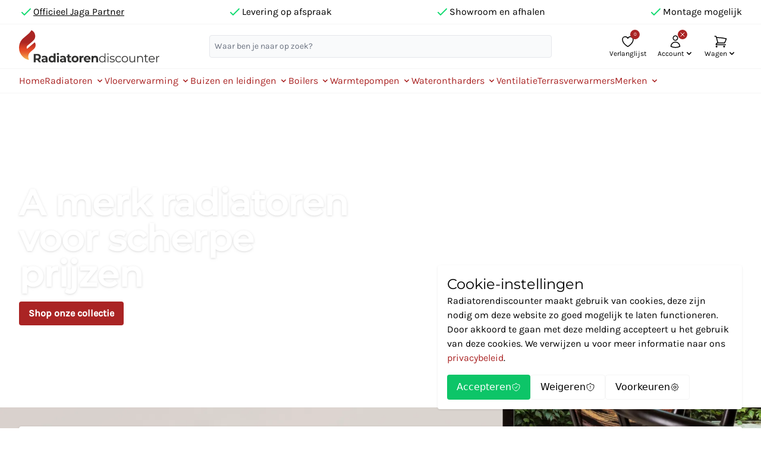

--- FILE ---
content_type: text/html; charset=UTF-8
request_url: https://radiatorendiscounter.nl/airconditioning/rd/tecnosystemi-flexibele-condenswater-afvoerslang
body_size: 175872
content:
<!DOCTYPE html><html lang="nl-NL"><head><script> window.dataLayer = window.dataLayer || []; (function(w,d,s,l,i){w[l]=w[l]||[];w[l].push({'gtm.start': new Date().getTime(),event:'gtm.js'});var f=d.getElementsByTagName(s)[0], j=d.createElement(s),dl=l!='dataLayer'?'&l='+l:'';j.async=true;j.src='https://uop.radiatorendiscounter.nl/gtm.js?id='+i+dl+ '&gtm_auth=uc8DFyGZww7jpy7-kYjtiA&gtm_preview=env-1&gtm_cookies_win=x';f.parentNode.insertBefore(j,f); })(window,document,'script','dataLayer','GTM-T556SGQ8'); </script><meta charset="utf-8"><meta name="viewport" content="width=device-width, initial-scale=1, shrink-to-fit=no"><meta name="author" content=""/><meta name="robots" content="index,follow"/><meta name="revisit-after" content="15 days"/><meta name="keywords" content=""/><meta name="description" content="Vind alle A-merk producten voor een comfortabel woonklimaat tegen een scherpe prijs bij Radiatorendiscounter.nl✓️Vakkundig advies✓️Snel uit voorraad leverbaar"/><link rel="icon" sizes="192x192" href="https://cdn.radiatorendiscounter.nl/bundles/radiatorendiscounter/build/images/favicon.png?1724055713"><link rel="shortcut icon" href="https://cdn.radiatorendiscounter.nl/bundles/radiatorendiscounter/build/images/favicon.png?1724055713"><link rel="apple-touch-icon" sizes="180x180" href="https://cdn.radiatorendiscounter.nl/bundles/radiatorendiscounter/build/images/favicon.png?1724055713"><link rel="canonical" href="https://radiatorendiscounter.nl/" /><title>Radiatorendiscounter.nl | Kwaliteit en een Scherpe prijs</title><link rel="stylesheet" href="https://cdn.radiatorendiscounter.nl/bundles/storefront/build/main.374aad64.css?1727860540"><link rel="stylesheet" href="https://cdn.radiatorendiscounter.nl/bundles/radiatorendiscounter/build/main.df34ebfb.css?1724055713"></head><body data-controller="body modal" data-body-scroll-class="overflow-hidden" data-modal-modal-class="hidden" data-action="click->body#click modal&#x3A;open->body#disableScroll modal&#x3A;close->body#enableScroll keydown.esc&#x40;document->modal#close cookie-preferences&#x3A;open&#x40;window->body#disableScroll cookie-preferences&#x3A;close&#x40;window->body#enableScroll" class="relative flex flex-col h-screen"><noscript><iframe src="https://uop.radiatorendiscounter.nl/ns.html?id=GTM-T556SGQ8&gtm_auth=uc8DFyGZww7jpy7-kYjtiA&gtm_preview=env-1&gtm_cookies_win=x" height="0" width="0" style="display:none;visibility:hidden"></iframe></noscript><div data-modal-target="modal" class="fixed inset-0 flex items-center justify-center h-full z-50 hidden"><dialog class="relative block md:max-w-[24rem] lg:max-w-[32rem] xl:max-w-[64rem] min-w-[16rem] max-h-[30rem] lg:max-h-full overflow-x-scroll p-2 m-2 md:m-auto rounded-theme z-20"><button data-action="modal#close" class="absolute top-1 right-1 rounded-theme p-2 cursor-pointer hover:no-underline text-gray-400 hover:bg-gray-100 hover:text-gray-500"><svg class="w-6 h-6" xmlns="http://www.w3.org/2000/svg" fill="none" viewBox="0 0 24 24" stroke="currentColor"><path stroke-linecap="round" stroke-linejoin="round" stroke-width="2" d="M6 18L18 6M6 6l12 12" /></svg></button><div data-modal-target="loader" class="flex items-center justify-center min-h-[15rem]"><div class="p-2 rounded-full bg-primary"><svg class="w-6 h-6 animate-spin text-white" xmlns="http://www.w3.org/2000/svg" fill="none" viewBox="0 0 24 24"><circle class="opacity-25" cx="12" cy="12" r="10" stroke="currentColor" stroke-width="4"/><path class="opacity-75" fill="currentColor" d="M4 12a8 8 0 018-8V0C5.373 0 0 5.373 0 12h4zm2 5.291A7.962 7.962 0 014 12H0c0 3.042 1.135 5.824 3 7.938l3-2.647z"/></svg></div></div><div data-modal-target="content"></div></dialog><div data-action="click->modal#close" class="fixed inset-0 w-full h-full bg-black opacity-25"></div></div><div class="border-b border-default-border hidden lg:block"><div class="py-2 w-full max-w-7xl mx-auto px-2 sm:px-4 lg:px-8"><div class="flex items-center gap-2 justify-center"><ul class="list-none m-0 flex flex-wrap items-center justify-between gap-2 w-full"><li class="flex items-center gap-2"><svg class="inline text-success w-6 h-6" xmlns="http://www.w3.org/2000/svg" fill="none" width="32" height="32" viewBox="0 0 24 24" stroke="currentColor"><path stroke-linecap="round" stroke-linejoin="round" stroke-width="2" d="M5 13l4 4L19 7"></path></svg><a href="/jaga-online-partner" class="text-black underline m-0">Officieel Jaga Partner</a></li><li class="flex items-center gap-2"><svg class="inline text-success w-6 h-6" xmlns="http://www.w3.org/2000/svg" fill="none" width="32" height="32" viewBox="0 0 24 24" stroke="currentColor"><path stroke-linecap="round" stroke-linejoin="round" stroke-width="2" d="M5 13l4 4L19 7"></path></svg><span class="text-black m-0">Levering op afspraak</span></li><li class="flex items-center gap-2"><svg class="inline text-success w-6 h-6" xmlns="http://www.w3.org/2000/svg" fill="none" width="32" height="32" viewBox="0 0 24 24" stroke="currentColor"><path stroke-linecap="round" stroke-linejoin="round" stroke-width="2" d="M5 13l4 4L19 7"></path></svg><span class="text-black m-0">Showroom en afhalen</span></li><li class="flex items-center gap-2"><svg class="inline text-success w-6 h-6" xmlns="http://www.w3.org/2000/svg" fill="none" width="32" height="32" viewBox="0 0 24 24" stroke="currentColor"><path stroke-linecap="round" stroke-linejoin="round" stroke-width="2" d="M5 13l4 4L19 7"></path></svg><span class="text-black m-0">Montage mogelijk</span></li></ul></div></div></div><header data-controller="main-navigation" data-action="mouseenter->main-navigation#close main&#x3A;mouseenter&#x40;window->main-navigation#close" class="relative bg-header"><div data-controller="mobile-menu-dropdown" data-mobile-menu-dropdown-icon-class="hidden" class="grid grid-cols-5 gap-x-2 w-full max-w-7xl mx-auto px-2 sm:px-4 lg:px-8"><div class="flex items-center col-span-2 md:col-span-1"><a href="/" title="Naar de startpagina"><picture><img src="https://cdn.radiatorendiscounter.nl/bundles/radiatorendiscounter/build/images/logo.svg?1724055713" alt="Naar de startpagina" class="rounded-none" width="236" height="53" /></picture></a></div><div class="relative row-start-2 lg:row-start-1 col-span-5 lg:col-span-3 col-start-1 lg:col-start-2 flex items-center justify-center border-y lg:border-0 border-gray-200 bg-gray-100 lg:bg-transparent -mx-2 sm:-mx-4 lg:m-0"><div data-controller="search search-event-emitter" data-search-suggest-url-value="&#x2F;suggest" data-search-search-url-value="&#x2F;search" data-search-input-class="border-primary&#x20;outline-none&#x20;ring-2&#x20;ring-primary&#x20;ring-opacity-20&#x20;rounded-b-none&#x20;drop-shadow-xl" data-search-typeahead-class="flex" data-search-target="search" class="relative w-full lg:max-w-xl m-1 lg:m-0"><form action="/search" autocomplete="off"><input data-search-target="input" data-search-event-emitter-target="input" data-action="focus->search#updateSuggestDropdown blur->search#blur keyup->search#updateSuggestDropdown keyup->search-event-emitter#search" class="w-full border border-gray-200 bg-gray-50 rounded-theme p-2 text-sm font-form focus:border-primary focus:outline-none focus:ring-2 focus:ring-primary focus:ring-opacity-20" name="search" placeholder="Waar ben je naar op zoek?" type="search"><div class="absolute inset-y-0 right-0 flex items-center"><button data-action="search#resetSuggestDropdown" data-search-target="buttonClear" class="px-4 h-full bg-primary lg:bg-transparent hover:bg-primary-lighter lg:hover:bg-transparent" type="button" hidden ><svg xmlns="http://www.w3.org/2000/svg" class="text-white lg:text-gray-400 lg:hover:text-primary w-6 h-6" viewBox="0 0 20 20" fill="currentColor"><path fill-rule="evenodd" d="M10 18a8 8 0 100-16 8 8 0 000 16zM8.707 7.293a1 1 0 00-1.414 1.414L8.586 10l-1.293 1.293a1 1 0 101.414 1.414L10 11.414l1.293 1.293a1 1 0 001.414-1.414L11.414 10l1.293-1.293a1 1 0 00-1.414-1.414L10 8.586 8.707 7.293z" clip-rule="evenodd" /></svg></button><button data-search-target="buttonSubmit" type="submit" class="px-4 h-full bg-primary lg:bg-transparent hover:bg-primary-lighter lg:hover:bg-transparent rounded-r-theme lg:rounded-none" hidden ><svg class="text-white lg:text-gray-400 lg:hover:text-primary w-6 h-6" xmlns="http://www.w3.org/2000/svg" viewBox="0 0 20 20" fill="currentColor"><path fill-rule="evenodd" d="M8 4a4 4 0 100 8 4 4 0 000-8zM2 8a6 6 0 1110.89 3.476l4.817 4.817a1 1 0 01-1.414 1.414l-4.816-4.816A6 6 0 012 8z" clip-rule="evenodd" /></svg></button></div></form><div data-search-target="suggestDropdown" class="absolute inset-x-0 top-full bg-white border border-t-0 border-primary rounded-b-theme ring-2 ring-primary ring-opacity-20 drop-shadow-xl z-40" hidden ><a data-search-target="typeahead" href="/search" class="gap-2 py-4 px-6 text-sm hover:bg-default-background flex" hidden ><svg class="text-gray-400 transform rotate-180 w-6 h-6" xmlns="http://www.w3.org/2000/svg" fill="none" viewBox="0 0 24 24" stroke="currentColor"><path stroke-linecap="round" stroke-linejoin="round" stroke-width="2" d="M3 10h10a8 8 0 018 8v2M3 10l6 6m-6-6l6-6" /></svg><span>Zoek naar <span data-search-target="typeaheadValue"></span></span></a><ul data-search-target="suggestResults" class="list-none m-0"></ul></div></div><nav data-mobile-menu-dropdown-target="dropdown" data-action="body&#x3A;click&#x40;window->mobile-menu-dropdown#close" class="absolute lg:hidden inset-x-0 top-0 bg-white shadow-lg z-50" hidden ><menu class="my-2 space-y-4 w-full max-w-7xl mx-auto px-2 sm:px-4 lg:px-8"><li><div data-controller="mobile-menu-submenu" data-mobile-menu-submenu-icon-class="-rotate-90" data-action="mobile-menu-submenu&#x3A;toggle&#x40;window->mobile-menu-submenu#close"><div class="flex justify-between gap-4"><a href="https://radiatorendiscounter.nl/radiatoren/" class="flex-1 text-gray-900 hover:underline">Radiatoren</a><button data-action="mobile-menu-submenu#toggle" type="button" class="text-sm rounded-theme cursor-pointer hover:no-underline justify-end flex-1 text-gray-400 hover:bg-gray-100 hover:text-gray-500 inline-flex items-center"><span>submenu</span><svg class="ml-2 transition duration-200 -rotate-90 w-4 h-4" data-mobile-menu-submenu-target="icon" xmlns="http://www.w3.org/2000/svg" viewBox="0 0 20 20" fill="currentColor" aria-hidden="true"><path fill-rule="evenodd" d="M5.293 7.293a1 1 0 011.414 0L10 10.586l3.293-3.293a1 1 0 111.414 1.414l-4 4a1 1 0 01-1.414 0l-4-4a1 1 0 010-1.414z" clip-rule="evenodd" /></svg></button></div><ul data-mobile-menu-submenu-target="submenu" class="list-none space-y-2 border-l-2 border-primary pl-2 my-2" hidden><li><div data-controller="mobile-menu-submenu" data-mobile-menu-submenu-icon-class="-rotate-90" data-action="mobile-menu-submenu&#x3A;toggle&#x40;window->mobile-menu-submenu#close"><div class="flex justify-between gap-4"><span>Soorten</span><button data-action="mobile-menu-submenu#toggle" type="button" class="text-sm rounded-theme cursor-pointer hover:no-underline justify-end flex-1 text-gray-400 hover:bg-gray-100 hover:text-gray-500 inline-flex items-center"><span>submenu</span><svg class="ml-2 transition duration-200 -rotate-90 w-4 h-4" data-mobile-menu-submenu-target="icon" xmlns="http://www.w3.org/2000/svg" viewBox="0 0 20 20" fill="currentColor" aria-hidden="true"><path fill-rule="evenodd" d="M5.293 7.293a1 1 0 011.414 0L10 10.586l3.293-3.293a1 1 0 111.414 1.414l-4 4a1 1 0 01-1.414 0l-4-4a1 1 0 010-1.414z" clip-rule="evenodd" /></svg></button></div><ul data-mobile-menu-submenu-target="submenu" class="list-none space-y-2 border-l-2 border-primary pl-2 my-2" hidden><li><a href="https://radiatorendiscounter.nl/radiatoren/designradiatoren/" class="flex-1 text-gray-900 hover:underline "> Designradiatoren </a></li><li><a href="https://radiatorendiscounter.nl/radiatoren/vintage-en-retro-radiatoren/" class="flex-1 text-gray-900 hover:underline "> Vintage en retro radiatoren </a></li><li><a href="https://radiatorendiscounter.nl/radiatoren/paneelradiatoren/" class="flex-1 text-gray-900 hover:underline "> Paneelradiatoren </a></li><li><a href="https://radiatorendiscounter.nl/radiatoren/vlakke-radiatoren/" class="flex-1 text-gray-900 hover:underline "> Vlakke radiatoren </a></li><li><a href="https://radiatorendiscounter.nl/radiatoren/plintradiatoren/" class="flex-1 text-gray-900 hover:underline "> Plintradiatoren </a></li><li><a href="https://radiatorendiscounter.nl/radiatoren/handdoekradiatoren/" class="flex-1 text-gray-900 hover:underline "> Handdoekradiatoren </a></li><li><a href="https://radiatorendiscounter.nl/radiatoren/kleine-radiatoren/" class="flex-1 text-gray-900 hover:underline "> Kleine radiatoren </a></li></ul></div></li><li><div data-controller="mobile-menu-submenu" data-mobile-menu-submenu-icon-class="-rotate-90" data-action="mobile-menu-submenu&#x3A;toggle&#x40;window->mobile-menu-submenu#close"><div class="flex justify-between gap-4"><span>Duurzaam</span><button data-action="mobile-menu-submenu#toggle" type="button" class="text-sm rounded-theme cursor-pointer hover:no-underline justify-end flex-1 text-gray-400 hover:bg-gray-100 hover:text-gray-500 inline-flex items-center"><span>submenu</span><svg class="ml-2 transition duration-200 -rotate-90 w-4 h-4" data-mobile-menu-submenu-target="icon" xmlns="http://www.w3.org/2000/svg" viewBox="0 0 20 20" fill="currentColor" aria-hidden="true"><path fill-rule="evenodd" d="M5.293 7.293a1 1 0 011.414 0L10 10.586l3.293-3.293a1 1 0 111.414 1.414l-4 4a1 1 0 01-1.414 0l-4-4a1 1 0 010-1.414z" clip-rule="evenodd" /></svg></button></div><ul data-mobile-menu-submenu-target="submenu" class="list-none space-y-2 border-l-2 border-primary pl-2 my-2" hidden><li><a href="https://radiatorendiscounter.nl/radiatoren/lage-temperatuur-radiatoren/" class="flex-1 text-gray-900 hover:underline "> Lage temperatuur radiatoren </a></li><li><a href="https://radiatorendiscounter.nl/radiatoren/warmtepompradiatoren/" class="flex-1 text-gray-900 hover:underline "> Warmtepompradiatoren </a></li><li><a href="https://radiatorendiscounter.nl/radiatoren/elektrische-radiatoren/" class="flex-1 text-gray-900 hover:underline "> Elektrische radiatoren </a></li><li><a href="https://radiatorendiscounter.nl/radiatoren/convectoren/" class="flex-1 text-gray-900 hover:underline "> Convectoren </a></li><li><a href="https://radiatorendiscounter.nl/radiatoren/convectorputten/" class="flex-1 text-gray-900 hover:underline "> Convectorputten </a></li><li><a href="https://radiatorendiscounter.nl/radiatoren/infrarood-radiatoren/" class="flex-1 text-gray-900 hover:underline "> Infrarood radiatoren </a></li></ul></div></li><li><div data-controller="mobile-menu-submenu" data-mobile-menu-submenu-icon-class="-rotate-90" data-action="mobile-menu-submenu&#x3A;toggle&#x40;window->mobile-menu-submenu#close"><div class="flex justify-between gap-4"><span>Model</span><button data-action="mobile-menu-submenu#toggle" type="button" class="text-sm rounded-theme cursor-pointer hover:no-underline justify-end flex-1 text-gray-400 hover:bg-gray-100 hover:text-gray-500 inline-flex items-center"><span>submenu</span><svg class="ml-2 transition duration-200 -rotate-90 w-4 h-4" data-mobile-menu-submenu-target="icon" xmlns="http://www.w3.org/2000/svg" viewBox="0 0 20 20" fill="currentColor" aria-hidden="true"><path fill-rule="evenodd" d="M5.293 7.293a1 1 0 011.414 0L10 10.586l3.293-3.293a1 1 0 111.414 1.414l-4 4a1 1 0 01-1.414 0l-4-4a1 1 0 010-1.414z" clip-rule="evenodd" /></svg></button></div><ul data-mobile-menu-submenu-target="submenu" class="list-none space-y-2 border-l-2 border-primary pl-2 my-2" hidden><li><a href="https://radiatorendiscounter.nl/radiatoren/horizontale-radiatoren/" class="flex-1 text-gray-900 hover:underline "> Horizontale radiatoren </a></li><li><a href="https://radiatorendiscounter.nl/radiatoren/verticale-radiatoren/" class="flex-1 text-gray-900 hover:underline "> Verticale radiatoren </a></li><li><a href="https://radiatorendiscounter.nl/radiatoren/vrijstaande-radiatoren/" class="flex-1 text-gray-900 hover:underline "> Vrijstaande radiatoren </a></li><li><a href="https://radiatorendiscounter.nl/radiatoren/lage-radiatoren/" class="flex-1 text-gray-900 hover:underline "> Lage radiatoren </a></li></ul></div></li><li><div data-controller="mobile-menu-submenu" data-mobile-menu-submenu-icon-class="-rotate-90" data-action="mobile-menu-submenu&#x3A;toggle&#x40;window->mobile-menu-submenu#close"><div class="flex justify-between gap-4"><span>Materiaal</span><button data-action="mobile-menu-submenu#toggle" type="button" class="text-sm rounded-theme cursor-pointer hover:no-underline justify-end flex-1 text-gray-400 hover:bg-gray-100 hover:text-gray-500 inline-flex items-center"><span>submenu</span><svg class="ml-2 transition duration-200 -rotate-90 w-4 h-4" data-mobile-menu-submenu-target="icon" xmlns="http://www.w3.org/2000/svg" viewBox="0 0 20 20" fill="currentColor" aria-hidden="true"><path fill-rule="evenodd" d="M5.293 7.293a1 1 0 011.414 0L10 10.586l3.293-3.293a1 1 0 111.414 1.414l-4 4a1 1 0 01-1.414 0l-4-4a1 1 0 010-1.414z" clip-rule="evenodd" /></svg></button></div><ul data-mobile-menu-submenu-target="submenu" class="list-none space-y-2 border-l-2 border-primary pl-2 my-2" hidden><li><a href="https://radiatorendiscounter.nl/radiatoren/gietijzeren-radiatoren/" class="flex-1 text-gray-900 hover:underline "> Gietijzeren radiatoren </a></li><li><a href="https://radiatorendiscounter.nl/radiatoren/aliminium-radiatoren/" class="flex-1 text-gray-900 hover:underline "> Aluminium radiatoren </a></li></ul></div></li><li><div data-controller="mobile-menu-submenu" data-mobile-menu-submenu-icon-class="-rotate-90" data-action="mobile-menu-submenu&#x3A;toggle&#x40;window->mobile-menu-submenu#close"><div class="flex justify-between gap-4"><span>Ruimte</span><button data-action="mobile-menu-submenu#toggle" type="button" class="text-sm rounded-theme cursor-pointer hover:no-underline justify-end flex-1 text-gray-400 hover:bg-gray-100 hover:text-gray-500 inline-flex items-center"><span>submenu</span><svg class="ml-2 transition duration-200 -rotate-90 w-4 h-4" data-mobile-menu-submenu-target="icon" xmlns="http://www.w3.org/2000/svg" viewBox="0 0 20 20" fill="currentColor" aria-hidden="true"><path fill-rule="evenodd" d="M5.293 7.293a1 1 0 011.414 0L10 10.586l3.293-3.293a1 1 0 111.414 1.414l-4 4a1 1 0 01-1.414 0l-4-4a1 1 0 010-1.414z" clip-rule="evenodd" /></svg></button></div><ul data-mobile-menu-submenu-target="submenu" class="list-none space-y-2 border-l-2 border-primary pl-2 my-2" hidden><li><a href="https://radiatorendiscounter.nl/radiatoren/badkamer/" class="flex-1 text-gray-900 hover:underline "> Badkamer </a></li><li><a href="https://radiatorendiscounter.nl/radiatoren/hal/" class="flex-1 text-gray-900 hover:underline "> Hal </a></li><li><a href="https://radiatorendiscounter.nl/radiatoren/keuken/" class="flex-1 text-gray-900 hover:underline "> Keuken </a></li><li><a href="https://radiatorendiscounter.nl/radiatoren/slaapkamer/" class="flex-1 text-gray-900 hover:underline "> Slaapkamer </a></li><li><a href="https://radiatorendiscounter.nl/radiatoren/toilet/" class="flex-1 text-gray-900 hover:underline "> Toilet </a></li><li><a href="https://radiatorendiscounter.nl/radiatoren/woonkamer/" class="flex-1 text-gray-900 hover:underline "> Woonkamer </a></li></ul></div></li><li><div data-controller="mobile-menu-submenu" data-mobile-menu-submenu-icon-class="-rotate-90" data-action="mobile-menu-submenu&#x3A;toggle&#x40;window->mobile-menu-submenu#close"><div class="flex justify-between gap-4"><span>Accessoires</span><button data-action="mobile-menu-submenu#toggle" type="button" class="text-sm rounded-theme cursor-pointer hover:no-underline justify-end flex-1 text-gray-400 hover:bg-gray-100 hover:text-gray-500 inline-flex items-center"><span>submenu</span><svg class="ml-2 transition duration-200 -rotate-90 w-4 h-4" data-mobile-menu-submenu-target="icon" xmlns="http://www.w3.org/2000/svg" viewBox="0 0 20 20" fill="currentColor" aria-hidden="true"><path fill-rule="evenodd" d="M5.293 7.293a1 1 0 011.414 0L10 10.586l3.293-3.293a1 1 0 111.414 1.414l-4 4a1 1 0 01-1.414 0l-4-4a1 1 0 010-1.414z" clip-rule="evenodd" /></svg></button></div><ul data-mobile-menu-submenu-target="submenu" class="list-none space-y-2 border-l-2 border-primary pl-2 my-2" hidden><li><a href="https://radiatorendiscounter.nl/radiatoren/aftappers/" class="flex-1 text-gray-900 hover:underline "> Aftappers </a></li><li><a href="https://radiatorendiscounter.nl/radiatoren/complete-aansluitsets/" class="flex-1 text-gray-900 hover:underline "> Complete aansluitsets </a></li><li><a href="https://radiatorendiscounter.nl/radiatoren/gereedschap/" class="flex-1 text-gray-900 hover:underline "> Gereedschap </a></li><li><a href="https://radiatorendiscounter.nl/radiatoren/handdoekbeugels-en-rekken/" class="flex-1 text-gray-900 hover:underline "> Handdoekbeugels en -rekken </a></li><li><a href="https://radiatorendiscounter.nl/radiatoren/handknoppen/" class="flex-1 text-gray-900 hover:underline "> Handknoppen </a></li><li><a href="https://radiatorendiscounter.nl/radiatoren/klemkoppelingen/" class="flex-1 text-gray-900 hover:underline "> Klemkoppelingen </a></li><li><a href="https://radiatorendiscounter.nl/radiatoren/onderblokken/" class="flex-1 text-gray-900 hover:underline "> Onderblokken </a></li><li><a href="https://radiatorendiscounter.nl/radiatoren/ontluchters/" class="flex-1 text-gray-900 hover:underline "> Ontluchters </a></li><li><a href="https://radiatorendiscounter.nl/radiatoren/radiatorbekleding/" class="flex-1 text-gray-900 hover:underline "> Radiatorbekleding </a></li><li><a href="https://radiatorendiscounter.nl/radiatoren/radiatorkranen/" class="flex-1 text-gray-900 hover:underline "> Radiatorkranen </a></li><li><a href="https://radiatorendiscounter.nl/radiatoren/radiatorventilatoren" class="flex-1 text-gray-900 hover:underline "> Radiatorventilatoren </a></li><li><a href="https://radiatorendiscounter.nl/radiatoren/straalplaten/" class="flex-1 text-gray-900 hover:underline "> Straalplaten </a></li><li><a href="https://radiatorendiscounter.nl/radiatoren/thermostaatknoppen/" class="flex-1 text-gray-900 hover:underline "> Thermostaatknoppen </a></li><li><a href="https://radiatorendiscounter.nl/radiatoren/thermostaten/" class="flex-1 text-gray-900 hover:underline "> Thermostaten </a></li><li><a href="https://radiatorendiscounter.nl/radiatoren/voetventielen/" class="flex-1 text-gray-900 hover:underline "> Voetventielen </a></li></ul></div></li><li><div data-controller="mobile-menu-submenu" data-mobile-menu-submenu-icon-class="-rotate-90" data-action="mobile-menu-submenu&#x3A;toggle&#x40;window->mobile-menu-submenu#close"><div class="flex justify-between gap-4"><span>Bevestiging</span><button data-action="mobile-menu-submenu#toggle" type="button" class="text-sm rounded-theme cursor-pointer hover:no-underline justify-end flex-1 text-gray-400 hover:bg-gray-100 hover:text-gray-500 inline-flex items-center"><span>submenu</span><svg class="ml-2 transition duration-200 -rotate-90 w-4 h-4" data-mobile-menu-submenu-target="icon" xmlns="http://www.w3.org/2000/svg" viewBox="0 0 20 20" fill="currentColor" aria-hidden="true"><path fill-rule="evenodd" d="M5.293 7.293a1 1 0 011.414 0L10 10.586l3.293-3.293a1 1 0 111.414 1.414l-4 4a1 1 0 01-1.414 0l-4-4a1 1 0 010-1.414z" clip-rule="evenodd" /></svg></button></div><ul data-mobile-menu-submenu-target="submenu" class="list-none space-y-2 border-l-2 border-primary pl-2 my-2" hidden><li><a href="https://radiatorendiscounter.nl/radiatoren/radiatorbeugels/" class="flex-1 text-gray-900 hover:underline "> Radiatorbeugels </a></li><li><a href="https://radiatorendiscounter.nl/radiatoren/radiatorvoeten/" class="flex-1 text-gray-900 hover:underline "> Radiatorvoeten </a></li></ul></div></li><li><div data-controller="mobile-menu-submenu" data-mobile-menu-submenu-icon-class="-rotate-90" data-action="mobile-menu-submenu&#x3A;toggle&#x40;window->mobile-menu-submenu#close"><div class="flex justify-between gap-4"><span>Merken</span><button data-action="mobile-menu-submenu#toggle" type="button" class="text-sm rounded-theme cursor-pointer hover:no-underline justify-end flex-1 text-gray-400 hover:bg-gray-100 hover:text-gray-500 inline-flex items-center"><span>submenu</span><svg class="ml-2 transition duration-200 -rotate-90 w-4 h-4" data-mobile-menu-submenu-target="icon" xmlns="http://www.w3.org/2000/svg" viewBox="0 0 20 20" fill="currentColor" aria-hidden="true"><path fill-rule="evenodd" d="M5.293 7.293a1 1 0 011.414 0L10 10.586l3.293-3.293a1 1 0 111.414 1.414l-4 4a1 1 0 01-1.414 0l-4-4a1 1 0 010-1.414z" clip-rule="evenodd" /></svg></button></div><ul data-mobile-menu-submenu-target="submenu" class="list-none space-y-2 border-l-2 border-primary pl-2 my-2" hidden><li><a href="https://radiatorendiscounter.nl/merken/brugman/" class="flex-1 text-gray-900 hover:underline "> Brugman </a></li><li><a href="https://radiatorendiscounter.nl/merken/dimplex/" class="flex-1 text-gray-900 hover:underline "> Dimplex </a></li><li><a href="https://radiatorendiscounter.nl/merken/drl/" class="flex-1 text-gray-900 hover:underline "> DRL </a></li><li><a href="https://radiatorendiscounter.nl/merken/fondital/" class="flex-1 text-gray-900 hover:underline "> Fondital </a></li><li><a href="https://radiatorendiscounter.nl/merken/henrad/" class="flex-1 text-gray-900 hover:underline "> Henrad </a></li><li><a href="https://radiatorendiscounter.nl/merken/jaga/" class="flex-1 text-gray-900 hover:underline "> Jaga </a></li><li><a href="https://radiatorendiscounter.nl/merken/radson/" class="flex-1 text-gray-900 hover:underline "> Radson </a></li><li><a href="https://radiatorendiscounter.nl/merken/rd/" class="flex-1 text-gray-900 hover:underline "> RD </a></li><li><a href="https://radiatorendiscounter.nl/merken/stelrad/" class="flex-1 text-gray-900 hover:underline "> Stelrad </a></li><li><a href="https://radiatorendiscounter.nl/merken/thermrad/" class="flex-1 text-gray-900 hover:underline "> Thermrad </a></li><li><a href="https://radiatorendiscounter.nl/merken/vasco/" class="flex-1 text-gray-900 hover:underline "> Vasco </a></li></ul></div></li></ul></div></li><li><div data-controller="mobile-menu-submenu" data-mobile-menu-submenu-icon-class="-rotate-90" data-action="mobile-menu-submenu&#x3A;toggle&#x40;window->mobile-menu-submenu#close"><div class="flex justify-between gap-4"><a href="https://radiatorendiscounter.nl/vloerverwarming/" class="flex-1 text-gray-900 hover:underline">Vloerverwarming</a><button data-action="mobile-menu-submenu#toggle" type="button" class="text-sm rounded-theme cursor-pointer hover:no-underline justify-end flex-1 text-gray-400 hover:bg-gray-100 hover:text-gray-500 inline-flex items-center"><span>submenu</span><svg class="ml-2 transition duration-200 -rotate-90 w-4 h-4" data-mobile-menu-submenu-target="icon" xmlns="http://www.w3.org/2000/svg" viewBox="0 0 20 20" fill="currentColor" aria-hidden="true"><path fill-rule="evenodd" d="M5.293 7.293a1 1 0 011.414 0L10 10.586l3.293-3.293a1 1 0 111.414 1.414l-4 4a1 1 0 01-1.414 0l-4-4a1 1 0 010-1.414z" clip-rule="evenodd" /></svg></button></div><ul data-mobile-menu-submenu-target="submenu" class="list-none space-y-2 border-l-2 border-primary pl-2 my-2" hidden><li><div data-controller="mobile-menu-submenu" data-mobile-menu-submenu-icon-class="-rotate-90" data-action="mobile-menu-submenu&#x3A;toggle&#x40;window->mobile-menu-submenu#close"><div class="flex justify-between gap-4"><span>Soorten</span><button data-action="mobile-menu-submenu#toggle" type="button" class="text-sm rounded-theme cursor-pointer hover:no-underline justify-end flex-1 text-gray-400 hover:bg-gray-100 hover:text-gray-500 inline-flex items-center"><span>submenu</span><svg class="ml-2 transition duration-200 -rotate-90 w-4 h-4" data-mobile-menu-submenu-target="icon" xmlns="http://www.w3.org/2000/svg" viewBox="0 0 20 20" fill="currentColor" aria-hidden="true"><path fill-rule="evenodd" d="M5.293 7.293a1 1 0 011.414 0L10 10.586l3.293-3.293a1 1 0 111.414 1.414l-4 4a1 1 0 01-1.414 0l-4-4a1 1 0 010-1.414z" clip-rule="evenodd" /></svg></button></div><ul data-mobile-menu-submenu-target="submenu" class="list-none space-y-2 border-l-2 border-primary pl-2 my-2" hidden><li><a href="https://radiatorendiscounter.nl/vloerverwarming/cv-ketel-vloerverwarming/" class="flex-1 text-gray-900 hover:underline "> CV-ketel vloerverwarming </a></li><li><a href="https://radiatorendiscounter.nl/vloerverwarming/elektrische-vloerverwarming/" class="flex-1 text-gray-900 hover:underline "> Elektrische vloerverwarming </a></li><li><a href="https://radiatorendiscounter.nl/vloerverwarming/warmtepomp-vloerverwarming/" class="flex-1 text-gray-900 hover:underline "> Warmtepomp vloerverwarming </a></li></ul></div></li><li><div data-controller="mobile-menu-submenu" data-mobile-menu-submenu-icon-class="-rotate-90" data-action="mobile-menu-submenu&#x3A;toggle&#x40;window->mobile-menu-submenu#close"><div class="flex justify-between gap-4"><span>Accessoires</span><button data-action="mobile-menu-submenu#toggle" type="button" class="text-sm rounded-theme cursor-pointer hover:no-underline justify-end flex-1 text-gray-400 hover:bg-gray-100 hover:text-gray-500 inline-flex items-center"><span>submenu</span><svg class="ml-2 transition duration-200 -rotate-90 w-4 h-4" data-mobile-menu-submenu-target="icon" xmlns="http://www.w3.org/2000/svg" viewBox="0 0 20 20" fill="currentColor" aria-hidden="true"><path fill-rule="evenodd" d="M5.293 7.293a1 1 0 011.414 0L10 10.586l3.293-3.293a1 1 0 111.414 1.414l-4 4a1 1 0 01-1.414 0l-4-4a1 1 0 010-1.414z" clip-rule="evenodd" /></svg></button></div><ul data-mobile-menu-submenu-target="submenu" class="list-none space-y-2 border-l-2 border-primary pl-2 my-2" hidden><li><a href="https://radiatorendiscounter.nl/vloerverwarming/buis/" class="flex-1 text-gray-900 hover:underline "> Buis </a></li><li><a href="https://radiatorendiscounter.nl/vloerverwarming/accessoires/gereedschap/" class="flex-1 text-gray-900 hover:underline "> Gereedschap </a></li><li><a href="https://radiatorendiscounter.nl/vloerverwarming/isolatiemateriaal/" class="flex-1 text-gray-900 hover:underline "> Isolatiemateriaal </a></li><li><a href="https://radiatorendiscounter.nl/vloerverwarming/verdeler/" class="flex-1 text-gray-900 hover:underline "> Verdeler </a></li><li><a href="https://radiatorendiscounter.nl/vloerverwarming/tackerplaat/" class="flex-1 text-gray-900 hover:underline "> Tackerplaat </a></li><li><a href="https://radiatorendiscounter.nl/vloerverwarming/tackerclip/" class="flex-1 text-gray-900 hover:underline "> Tackerclip </a></li><li><a href="https://radiatorendiscounter.nl/vloerverwarming/zoneregeling-vloerverwarming/" class="flex-1 text-gray-900 hover:underline "> Zoneregeling vloerverwarming </a></li></ul></div></li><li><div data-controller="mobile-menu-submenu" data-mobile-menu-submenu-icon-class="-rotate-90" data-action="mobile-menu-submenu&#x3A;toggle&#x40;window->mobile-menu-submenu#close"><div class="flex justify-between gap-4"><span>Merken</span><button data-action="mobile-menu-submenu#toggle" type="button" class="text-sm rounded-theme cursor-pointer hover:no-underline justify-end flex-1 text-gray-400 hover:bg-gray-100 hover:text-gray-500 inline-flex items-center"><span>submenu</span><svg class="ml-2 transition duration-200 -rotate-90 w-4 h-4" data-mobile-menu-submenu-target="icon" xmlns="http://www.w3.org/2000/svg" viewBox="0 0 20 20" fill="currentColor" aria-hidden="true"><path fill-rule="evenodd" d="M5.293 7.293a1 1 0 011.414 0L10 10.586l3.293-3.293a1 1 0 111.414 1.414l-4 4a1 1 0 01-1.414 0l-4-4a1 1 0 010-1.414z" clip-rule="evenodd" /></svg></button></div><ul data-mobile-menu-submenu-target="submenu" class="list-none space-y-2 border-l-2 border-primary pl-2 my-2" hidden><li><a href="https://radiatorendiscounter.nl/vloerverwarming/danfoss/" class="flex-1 text-gray-900 hover:underline "> Danfoss </a></li><li><a href="https://radiatorendiscounter.nl/vloerverwarming/radson/" class="flex-1 text-gray-900 hover:underline "> Radson </a></li><li><a href="https://radiatorendiscounter.nl/merken/rd/" class="flex-1 text-gray-900 hover:underline "> RD </a></li><li><a href="https://radiatorendiscounter.nl/merken/tkm/" class="flex-1 text-gray-900 hover:underline "> TKM </a></li><li><a href="https://radiatorendiscounter.nl/vloerverwarming/watts/" class="flex-1 text-gray-900 hover:underline "> Watts </a></li></ul></div></li></ul></div></li><li><div data-controller="mobile-menu-submenu" data-mobile-menu-submenu-icon-class="-rotate-90" data-action="mobile-menu-submenu&#x3A;toggle&#x40;window->mobile-menu-submenu#close"><div class="flex justify-between gap-4"><a href="https://radiatorendiscounter.nl/buizen-en-leidingen/" class="flex-1 text-gray-900 hover:underline">Buizen en leidingen</a><button data-action="mobile-menu-submenu#toggle" type="button" class="text-sm rounded-theme cursor-pointer hover:no-underline justify-end flex-1 text-gray-400 hover:bg-gray-100 hover:text-gray-500 inline-flex items-center"><span>submenu</span><svg class="ml-2 transition duration-200 -rotate-90 w-4 h-4" data-mobile-menu-submenu-target="icon" xmlns="http://www.w3.org/2000/svg" viewBox="0 0 20 20" fill="currentColor" aria-hidden="true"><path fill-rule="evenodd" d="M5.293 7.293a1 1 0 011.414 0L10 10.586l3.293-3.293a1 1 0 111.414 1.414l-4 4a1 1 0 01-1.414 0l-4-4a1 1 0 010-1.414z" clip-rule="evenodd" /></svg></button></div><ul data-mobile-menu-submenu-target="submenu" class="list-none space-y-2 border-l-2 border-primary pl-2 my-2" hidden><li><div data-controller="mobile-menu-submenu" data-mobile-menu-submenu-icon-class="-rotate-90" data-action="mobile-menu-submenu&#x3A;toggle&#x40;window->mobile-menu-submenu#close"><div class="flex justify-between gap-4"><span>Soorten leidingen</span><button data-action="mobile-menu-submenu#toggle" type="button" class="text-sm rounded-theme cursor-pointer hover:no-underline justify-end flex-1 text-gray-400 hover:bg-gray-100 hover:text-gray-500 inline-flex items-center"><span>submenu</span><svg class="ml-2 transition duration-200 -rotate-90 w-4 h-4" data-mobile-menu-submenu-target="icon" xmlns="http://www.w3.org/2000/svg" viewBox="0 0 20 20" fill="currentColor" aria-hidden="true"><path fill-rule="evenodd" d="M5.293 7.293a1 1 0 011.414 0L10 10.586l3.293-3.293a1 1 0 111.414 1.414l-4 4a1 1 0 01-1.414 0l-4-4a1 1 0 010-1.414z" clip-rule="evenodd" /></svg></button></div><ul data-mobile-menu-submenu-target="submenu" class="list-none space-y-2 border-l-2 border-primary pl-2 my-2" hidden><li><a href="https://radiatorendiscounter.nl/buizen-en-leidingen/cv-leidingen/" class="flex-1 text-gray-900 hover:underline "> CV-leidingen </a></li><li><a href="https://radiatorendiscounter.nl/buizen-en-leidingen/flexibele-waterleidingen/" class="flex-1 text-gray-900 hover:underline "> Flexibele waterleidingen </a></li><li><a href="https://radiatorendiscounter.nl/buizen-en-leidingen/geisoleerde-waterleidingen/" class="flex-1 text-gray-900 hover:underline "> Geïsoleerde waterleidingen </a></li></ul></div></li><li><div data-controller="mobile-menu-submenu" data-mobile-menu-submenu-icon-class="-rotate-90" data-action="mobile-menu-submenu&#x3A;toggle&#x40;window->mobile-menu-submenu#close"><div class="flex justify-between gap-4"><span>Accessoires</span><button data-action="mobile-menu-submenu#toggle" type="button" class="text-sm rounded-theme cursor-pointer hover:no-underline justify-end flex-1 text-gray-400 hover:bg-gray-100 hover:text-gray-500 inline-flex items-center"><span>submenu</span><svg class="ml-2 transition duration-200 -rotate-90 w-4 h-4" data-mobile-menu-submenu-target="icon" xmlns="http://www.w3.org/2000/svg" viewBox="0 0 20 20" fill="currentColor" aria-hidden="true"><path fill-rule="evenodd" d="M5.293 7.293a1 1 0 011.414 0L10 10.586l3.293-3.293a1 1 0 111.414 1.414l-4 4a1 1 0 01-1.414 0l-4-4a1 1 0 010-1.414z" clip-rule="evenodd" /></svg></button></div><ul data-mobile-menu-submenu-target="submenu" class="list-none space-y-2 border-l-2 border-primary pl-2 my-2" hidden><li><a href="https://radiatorendiscounter.nl/buizen-en-leidingen/gereedschap/" class="flex-1 text-gray-900 hover:underline "> Gereedschap </a></li><li><a href="https://radiatorendiscounter.nl/buizen-en-leidingen/perskoppelingen/" class="flex-1 text-gray-900 hover:underline "> Perskoppelingen </a></li></ul></div></li><li><div data-controller="mobile-menu-submenu" data-mobile-menu-submenu-icon-class="-rotate-90" data-action="mobile-menu-submenu&#x3A;toggle&#x40;window->mobile-menu-submenu#close"><div class="flex justify-between gap-4"><span>Merken</span><button data-action="mobile-menu-submenu#toggle" type="button" class="text-sm rounded-theme cursor-pointer hover:no-underline justify-end flex-1 text-gray-400 hover:bg-gray-100 hover:text-gray-500 inline-flex items-center"><span>submenu</span><svg class="ml-2 transition duration-200 -rotate-90 w-4 h-4" data-mobile-menu-submenu-target="icon" xmlns="http://www.w3.org/2000/svg" viewBox="0 0 20 20" fill="currentColor" aria-hidden="true"><path fill-rule="evenodd" d="M5.293 7.293a1 1 0 011.414 0L10 10.586l3.293-3.293a1 1 0 111.414 1.414l-4 4a1 1 0 01-1.414 0l-4-4a1 1 0 010-1.414z" clip-rule="evenodd" /></svg></button></div><ul data-mobile-menu-submenu-target="submenu" class="list-none space-y-2 border-l-2 border-primary pl-2 my-2" hidden><li><a href="https://radiatorendiscounter.nl/merken/valsir/" class="flex-1 text-gray-900 hover:underline "> Valsir </a></li></ul></div></li></ul></div></li><li><div data-controller="mobile-menu-submenu" data-mobile-menu-submenu-icon-class="-rotate-90" data-action="mobile-menu-submenu&#x3A;toggle&#x40;window->mobile-menu-submenu#close"><div class="flex justify-between gap-4"><a href="https://radiatorendiscounter.nl/boilers/" class="flex-1 text-gray-900 hover:underline">Boilers</a><button data-action="mobile-menu-submenu#toggle" type="button" class="text-sm rounded-theme cursor-pointer hover:no-underline justify-end flex-1 text-gray-400 hover:bg-gray-100 hover:text-gray-500 inline-flex items-center"><span>submenu</span><svg class="ml-2 transition duration-200 -rotate-90 w-4 h-4" data-mobile-menu-submenu-target="icon" xmlns="http://www.w3.org/2000/svg" viewBox="0 0 20 20" fill="currentColor" aria-hidden="true"><path fill-rule="evenodd" d="M5.293 7.293a1 1 0 011.414 0L10 10.586l3.293-3.293a1 1 0 111.414 1.414l-4 4a1 1 0 01-1.414 0l-4-4a1 1 0 010-1.414z" clip-rule="evenodd" /></svg></button></div><ul data-mobile-menu-submenu-target="submenu" class="list-none space-y-2 border-l-2 border-primary pl-2 my-2" hidden><li><div data-controller="mobile-menu-submenu" data-mobile-menu-submenu-icon-class="-rotate-90" data-action="mobile-menu-submenu&#x3A;toggle&#x40;window->mobile-menu-submenu#close"><div class="flex justify-between gap-4"><span>Soorten boilers</span><button data-action="mobile-menu-submenu#toggle" type="button" class="text-sm rounded-theme cursor-pointer hover:no-underline justify-end flex-1 text-gray-400 hover:bg-gray-100 hover:text-gray-500 inline-flex items-center"><span>submenu</span><svg class="ml-2 transition duration-200 -rotate-90 w-4 h-4" data-mobile-menu-submenu-target="icon" xmlns="http://www.w3.org/2000/svg" viewBox="0 0 20 20" fill="currentColor" aria-hidden="true"><path fill-rule="evenodd" d="M5.293 7.293a1 1 0 011.414 0L10 10.586l3.293-3.293a1 1 0 111.414 1.414l-4 4a1 1 0 01-1.414 0l-4-4a1 1 0 010-1.414z" clip-rule="evenodd" /></svg></button></div><ul data-mobile-menu-submenu-target="submenu" class="list-none space-y-2 border-l-2 border-primary pl-2 my-2" hidden><li><a href="https://radiatorendiscounter.nl/boilers/elektrische-boilers/" class="flex-1 text-gray-900 hover:underline "> Elektrische boilers </a></li></ul></div></li><li><div data-controller="mobile-menu-submenu" data-mobile-menu-submenu-icon-class="-rotate-90" data-action="mobile-menu-submenu&#x3A;toggle&#x40;window->mobile-menu-submenu#close"><div class="flex justify-between gap-4"><span>Merken</span><button data-action="mobile-menu-submenu#toggle" type="button" class="text-sm rounded-theme cursor-pointer hover:no-underline justify-end flex-1 text-gray-400 hover:bg-gray-100 hover:text-gray-500 inline-flex items-center"><span>submenu</span><svg class="ml-2 transition duration-200 -rotate-90 w-4 h-4" data-mobile-menu-submenu-target="icon" xmlns="http://www.w3.org/2000/svg" viewBox="0 0 20 20" fill="currentColor" aria-hidden="true"><path fill-rule="evenodd" d="M5.293 7.293a1 1 0 011.414 0L10 10.586l3.293-3.293a1 1 0 111.414 1.414l-4 4a1 1 0 01-1.414 0l-4-4a1 1 0 010-1.414z" clip-rule="evenodd" /></svg></button></div><ul data-mobile-menu-submenu-target="submenu" class="list-none space-y-2 border-l-2 border-primary pl-2 my-2" hidden><li><a href="https://radiatorendiscounter.nl/merken/ferroli/" class="flex-1 text-gray-900 hover:underline "> Ferroli </a></li></ul></div></li></ul></div></li><li><div data-controller="mobile-menu-submenu" data-mobile-menu-submenu-icon-class="-rotate-90" data-action="mobile-menu-submenu&#x3A;toggle&#x40;window->mobile-menu-submenu#close"><div class="flex justify-between gap-4"><a href="https://radiatorendiscounter.nl/warmtepompen/" class="flex-1 text-gray-900 hover:underline">Warmtepompen</a><button data-action="mobile-menu-submenu#toggle" type="button" class="text-sm rounded-theme cursor-pointer hover:no-underline justify-end flex-1 text-gray-400 hover:bg-gray-100 hover:text-gray-500 inline-flex items-center"><span>submenu</span><svg class="ml-2 transition duration-200 -rotate-90 w-4 h-4" data-mobile-menu-submenu-target="icon" xmlns="http://www.w3.org/2000/svg" viewBox="0 0 20 20" fill="currentColor" aria-hidden="true"><path fill-rule="evenodd" d="M5.293 7.293a1 1 0 011.414 0L10 10.586l3.293-3.293a1 1 0 111.414 1.414l-4 4a1 1 0 01-1.414 0l-4-4a1 1 0 010-1.414z" clip-rule="evenodd" /></svg></button></div><ul data-mobile-menu-submenu-target="submenu" class="list-none space-y-2 border-l-2 border-primary pl-2 my-2" hidden><li><a href="https://radiatorendiscounter.nl/warmtepompen/buffervaten/" class="flex-1 text-gray-900 hover:underline "> Buffervaten </a></li></ul></div></li><li><div data-controller="mobile-menu-submenu" data-mobile-menu-submenu-icon-class="-rotate-90" data-action="mobile-menu-submenu&#x3A;toggle&#x40;window->mobile-menu-submenu#close"><div class="flex justify-between gap-4"><a href="https://radiatorendiscounter.nl/waterontharders/" class="flex-1 text-gray-900 hover:underline">Waterontharders</a><button data-action="mobile-menu-submenu#toggle" type="button" class="text-sm rounded-theme cursor-pointer hover:no-underline justify-end flex-1 text-gray-400 hover:bg-gray-100 hover:text-gray-500 inline-flex items-center"><span>submenu</span><svg class="ml-2 transition duration-200 -rotate-90 w-4 h-4" data-mobile-menu-submenu-target="icon" xmlns="http://www.w3.org/2000/svg" viewBox="0 0 20 20" fill="currentColor" aria-hidden="true"><path fill-rule="evenodd" d="M5.293 7.293a1 1 0 011.414 0L10 10.586l3.293-3.293a1 1 0 111.414 1.414l-4 4a1 1 0 01-1.414 0l-4-4a1 1 0 010-1.414z" clip-rule="evenodd" /></svg></button></div><ul data-mobile-menu-submenu-target="submenu" class="list-none space-y-2 border-l-2 border-primary pl-2 my-2" hidden><li><div data-controller="mobile-menu-submenu" data-mobile-menu-submenu-icon-class="-rotate-90" data-action="mobile-menu-submenu&#x3A;toggle&#x40;window->mobile-menu-submenu#close"><div class="flex justify-between gap-4"><span>Merken</span><button data-action="mobile-menu-submenu#toggle" type="button" class="text-sm rounded-theme cursor-pointer hover:no-underline justify-end flex-1 text-gray-400 hover:bg-gray-100 hover:text-gray-500 inline-flex items-center"><span>submenu</span><svg class="ml-2 transition duration-200 -rotate-90 w-4 h-4" data-mobile-menu-submenu-target="icon" xmlns="http://www.w3.org/2000/svg" viewBox="0 0 20 20" fill="currentColor" aria-hidden="true"><path fill-rule="evenodd" d="M5.293 7.293a1 1 0 011.414 0L10 10.586l3.293-3.293a1 1 0 111.414 1.414l-4 4a1 1 0 01-1.414 0l-4-4a1 1 0 010-1.414z" clip-rule="evenodd" /></svg></button></div><ul data-mobile-menu-submenu-target="submenu" class="list-none space-y-2 border-l-2 border-primary pl-2 my-2" hidden><li><a href="https://radiatorendiscounter.nl/waterontharders/talent/" class="flex-1 text-gray-900 hover:underline "> Talent </a></li><li><a href="https://radiatorendiscounter.nl/merken/watts/" class="flex-1 text-gray-900 hover:underline "> Watts </a></li></ul></div></li></ul></div></li><li><a href="https://radiatorendiscounter.nl/ventilatie/" class="flex-1 text-gray-900 hover:underline "> Ventilatie </a></li><li><a href="https://radiatorendiscounter.nl/terrasverwarmers/" class="flex-1 text-gray-900 hover:underline "> Terrasverwarmers </a></li><li><div data-controller="mobile-menu-submenu" data-mobile-menu-submenu-icon-class="-rotate-90" data-action="mobile-menu-submenu&#x3A;toggle&#x40;window->mobile-menu-submenu#close"><div class="flex justify-between gap-4"><a href="https://radiatorendiscounter.nl/merken/" class="flex-1 text-gray-900 hover:underline">Merken</a><button data-action="mobile-menu-submenu#toggle" type="button" class="text-sm rounded-theme cursor-pointer hover:no-underline justify-end flex-1 text-gray-400 hover:bg-gray-100 hover:text-gray-500 inline-flex items-center"><span>submenu</span><svg class="ml-2 transition duration-200 -rotate-90 w-4 h-4" data-mobile-menu-submenu-target="icon" xmlns="http://www.w3.org/2000/svg" viewBox="0 0 20 20" fill="currentColor" aria-hidden="true"><path fill-rule="evenodd" d="M5.293 7.293a1 1 0 011.414 0L10 10.586l3.293-3.293a1 1 0 111.414 1.414l-4 4a1 1 0 01-1.414 0l-4-4a1 1 0 010-1.414z" clip-rule="evenodd" /></svg></button></div><ul data-mobile-menu-submenu-target="submenu" class="list-none space-y-2 border-l-2 border-primary pl-2 my-2" hidden><li><a href="https://radiatorendiscounter.nl/merken/jaga/" class="flex-1 text-gray-900 hover:underline "> Jaga </a></li><li><a href="https://radiatorendiscounter.nl/merken/henrad/" class="flex-1 text-gray-900 hover:underline "> Henrad </a></li><li><a href="https://radiatorendiscounter.nl/merken/vasco/" class="flex-1 text-gray-900 hover:underline "> Vasco </a></li><li><a href="https://radiatorendiscounter.nl/merken/comap/" class="flex-1 text-gray-900 hover:underline "> COMAP </a></li><li><a href="https://radiatorendiscounter.nl/merken/drl/" class="flex-1 text-gray-900 hover:underline "> DRL </a></li><li><a href="https://radiatorendiscounter.nl/merken/dimplex/" class="flex-1 text-gray-900 hover:underline "> Dimplex </a></li><li><a href="https://radiatorendiscounter.nl/merken/radson/" class="flex-1 text-gray-900 hover:underline "> Radson </a></li><li><a href="https://radiatorendiscounter.nl/merken/stelrad/" class="flex-1 text-gray-900 hover:underline "> Stelrad </a></li><li><a href="https://radiatorendiscounter.nl/merken/thermrad/" class="flex-1 text-gray-900 hover:underline "> Thermrad </a></li><li><a href="https://radiatorendiscounter.nl/merken/rd/" class="flex-1 text-gray-900 hover:underline "> RD </a></li><li><a href="https://radiatorendiscounter.nl/merken/brugman/" class="flex-1 text-gray-900 hover:underline "> Brugman </a></li><li><a href="https://radiatorendiscounter.nl/merken/belrad/" class="flex-1 text-gray-900 hover:underline "> Belrad </a></li><li><a href="https://radiatorendiscounter.nl/merken/fondital/" class="flex-1 text-gray-900 hover:underline "> Fondital </a></li><li><a href="https://radiatorendiscounter.nl/merken/ctc/" class="flex-1 text-gray-900 hover:underline "> CTC </a></li><li><a href="https://radiatorendiscounter.nl/merken/tkm/" class="flex-1 text-gray-900 hover:underline "> TKM </a></li><li><a href="https://radiatorendiscounter.nl/merken/danfoss/" class="flex-1 text-gray-900 hover:underline "> Danfoss </a></li><li><a href="https://radiatorendiscounter.nl/merken/masterwatt/" class="flex-1 text-gray-900 hover:underline "> Masterwatt </a></li><li><a href="https://radiatorendiscounter.nl/merken/valsir/" class="flex-1 text-gray-900 hover:underline "> Valsir </a></li><li><a href="https://radiatorendiscounter.nl/merken/watts/" class="flex-1 text-gray-900 hover:underline "> Watts </a></li><li><a href="https://radiatorendiscounter.nl/merken/ferroli/" class="flex-1 text-gray-900 hover:underline "> Ferroli </a></li></ul></div></li></menu></nav></div><div class="col-start-5 flex items-center justify-end gap-0.5 lg:gap-1 my-2"><a data-controller="wishlist" data-wishlist-customer-value="false" data-action="wishlist-toggle-button&#x3A;toggle&#x40;window->wishlist#toggle wishlist-remove&#x3A;remove&#x40;window->wishlist#toggle listing&#x3A;listingUpdateFinished&#x40;window->wishlist#listingUpdateFinished wishlist&#x3A;update&#x40;window->wishlist#updateCount" href="/wishlist" class="inline-flex flex-col items-center border border-transparent rounded-theme p-1 lg:p-2 hover:no-underline text-black"><span class="relative"><svg class="w-6 h-6" xmlns="http://www.w3.org/2000/svg" fill="none" viewBox="0 0 24 24" stroke-width="1.5" stroke="currentColor"><path stroke-linecap="round" stroke-linejoin="round" d="M21 8.25c0-2.485-2.099-4.5-4.688-4.5-1.935 0-3.597 1.126-4.312 2.733-.715-1.607-2.377-2.733-4.313-2.733C5.1 3.75 3 5.765 3 8.25c0 7.22 9 12 9 12s9-4.78 9-12z" /></svg><span data-wishlist-target="count" hidden class="absolute -top-2 -right-2 p-0.5 rounded-full bg-primary text-white leading-3 text-center w-4 h-4 text-[0.5rem]"></span></span><span class="text-xs">Verlanglijst</span></a><a href="/account/login" class="inline-flex flex-col items-center hover:no-underline p-1 lg:p-2 md:hidden border border-transparent text-black"><span class="relative"><svg class="w-6 h-6" xmlns="http://www.w3.org/2000/svg" fill="none" viewBox="0 0 24 24" stroke-width="1.5" stroke="currentColor"><path stroke-linecap="round" stroke-linejoin="round" d="M15.75 6a3.75 3.75 0 11-7.5 0 3.75 3.75 0 017.5 0zM4.501 20.118a7.5 7.5 0 0114.998 0A17.933 17.933 0 0112 21.75c-2.676 0-5.216-.584-7.499-1.632z" /></svg><svg class="absolute -top-2 -right-2 p-0.5 rounded-full bg-primary text-white w-4 h-4" xmlns="http://www.w3.org/2000/svg" fill="none" viewBox="0 0 24 24" stroke="currentColor"><path stroke-linecap="round" stroke-linejoin="round" stroke-width="2" d="M6 18L18 6M6 6l12 12" /></svg></span><span class="text-xs">Account</span></a><div data-controller="account-dropdown" data-account-dropdown-button-class="bg-white&#x20;hover&#x3A;bg-white&#x20;&#x21;border-gray-200&#x20;rounded-b-none&#x20;after&#x3A;absolute&#x20;after&#x3A;w-full&#x20;after&#x3A;bg-white&#x20;after&#x3A;border-r&#x20;after&#x3A;border-gray-200&#x20;after&#x3A;z-40&#x20;after&#x3A;bottom-&#x5B;-1px&#x5D;&#x20;after&#x3A;h-&#x5B;2px&#x5D;" data-account-dropdown-label-icon-class="rotate-180" data-action="body&#x3A;click&#x40;window->account-dropdown#close" class="hidden md:block relative"><button data-action="account-dropdown#toggle" data-account-dropdown-target="button" type="button" class="inline-flex flex-col items-center border border-transparent rounded-theme p-1 lg:p-2"><span class="relative"><svg class="w-6 h-6" data-account-dropdown-target="buttonIcon" xmlns="http://www.w3.org/2000/svg" fill="none" viewBox="0 0 24 24" stroke-width="1.5" stroke="currentColor"><path stroke-linecap="round" stroke-linejoin="round" d="M15.75 6a3.75 3.75 0 11-7.5 0 3.75 3.75 0 017.5 0zM4.501 20.118a7.5 7.5 0 0114.998 0A17.933 17.933 0 0112 21.75c-2.676 0-5.216-.584-7.499-1.632z" /></svg><svg class="absolute -top-2 -right-2 p-0.5 rounded-full bg-primary text-white w-4 h-4" xmlns="http://www.w3.org/2000/svg" fill="none" viewBox="0 0 24 24" stroke="currentColor"><path stroke-linecap="round" stroke-linejoin="round" stroke-width="2" d="M6 18L18 6M6 6l12 12" /></svg></span><span class="flex justify-center"><span data-account-dropdown-target="label" class="text-xs">Account</span><svg class="transform w-4 h-4" data-account-dropdown-target="labelIcon" xmlns="http://www.w3.org/2000/svg" viewBox="0 0 20 20" fill="currentColor" aria-hidden="true"><path fill-rule="evenodd" d="M5.293 7.293a1 1 0 011.414 0L10 10.586l3.293-3.293a1 1 0 111.414 1.414l-4 4a1 1 0 01-1.414 0l-4-4a1 1 0 010-1.414z" clip-rule="evenodd" /></svg></span></button><div data-account-dropdown-target="dropdown" class="absolute right-0 z-30 bg-white rounded-tl-theme rounded-b-theme border border-gray-200 shadow-lg p-4" hidden ><div class="min-w-[32rem]"><span class="block text-3xl font-heading text-secondary mb-2">Inloggen</span><p>Inloggen met uw e-mailadres en wachtwoord.</p><form data-controller="login-event-emitter form" data-login-event-emitter-event-data-value="&#x5B;&#x5D;" data-action="login-event-emitter#submit form#submit" action="/account/login" method="post" novalidate ><input data-controller="input-group" data-input-group-target="input" type="hidden" name="redirectTo" value="frontend.account.home.page"><input data-controller="input-group" data-input-group-target="input" type="hidden" name="redirectParameters" value=""><input data-controller="input-group" data-input-group-target="input" type="hidden" name="errorRoute" value="frontend.navigation.page"><div data-controller="input-group" data-input-group-name-value="email" data-input-group-input-group-class="hidden" data-input-group-error-class="border-red-400&#x20;focus&#x3A;ring-red-400&#x20;focus&#x3A;border-red-400" data-form-target="controller" class="flex flex-col mb-4"><label class="text-xs mb-1">Uw e-mailadres</label><input type="email" data-input-group-target="input" data-action="input-group#change" name="email" placeholder="E-mailadres" value="" required="required" autocomplete="username" class="w-full border border-gray-200 bg-gray-50 rounded-theme p-2 text-sm font-form focus:border-primary focus:outline-none focus:ring-2 focus:ring-primary focus:ring-opacity-20"><small data-input-group-target="error" class="text-red-400 text-xs mt-1" hidden >Er is geen geldig e-mailadres ingevuld. Controleer of het e-mailadres een @ en een punt bevat. En of er geen spaties in staan.</small></div><div data-controller="input-group" data-input-group-name-value="password" data-input-group-input-group-class="hidden" data-input-group-error-class="border-red-400&#x20;focus&#x3A;ring-red-400&#x20;focus&#x3A;border-red-400" data-form-target="controller" class="flex flex-col mb-4"><div class="flex justify-between"><label class="text-xs mb-1">Uw wachtwoord</label><a class="text-xs mb-1" href="https://radiatorendiscounter.nl/account/recover" tabindex="-1">Ik ben mijn wachtwoord vergeten.</a></div><input type="password" data-input-group-target="input" data-action="input-group#change" name="password" placeholder="Wachtwoord" minlength="4" required="required" autocomplete="current-password" class="w-full border border-gray-200 bg-gray-50 rounded-theme p-2 text-sm font-form focus:border-primary focus:outline-none focus:ring-2 focus:ring-primary focus:ring-opacity-20"><small data-input-group-target="error" class="text-red-400 text-xs mt-1" hidden >Het wachtwoord is niet geldig. Controleer of deze mininaal 4 karakters bevat.</small></div><button data-controller="submit-button" data-submit-button-button-class="cursor-not-allowed&#x20;opacity-75" data-submit-button-icon-class="hidden" data-form-target="controller" class="inline-flex items-center justify-center gap-2 rounded-theme text-white bg-primary hover:bg-primary-lighter p-2 mb-4 w-full "><span>Aanmelden</span><svg class="w-6 h-6" data-submit-button-target="icon" xmlns="http://www.w3.org/2000/svg" fill="none" viewBox="0 0 24 24" stroke="currentColor" stroke-width="2"><path stroke-linecap="round" stroke-linejoin="round" d="M17 8l4 4m0 0l-4 4m4-4H3" /></svg><svg class="hidden w-5 h-5 animate-spin text-white" data-submit-button-target="loader" xmlns="http://www.w3.org/2000/svg" fill="none" viewBox="0 0 24 24"><circle class="opacity-25" cx="12" cy="12" r="10" stroke="currentColor" stroke-width="4"/><path class="opacity-75" fill="currentColor" d="M4 12a8 8 0 018-8V0C5.373 0 0 5.373 0 12h4zm2 5.291A7.962 7.962 0 014 12H0c0 3.042 1.135 5.824 3 7.938l3-2.647z"/></svg></button><a class="inline-flex items-center justify-center gap-2 rounded-theme border border-gray-200 hover:border-gray-100 hover:bg-gray-100 text-secondary p-2 hover:no-underline w-full mb-2" href="/account/register">Registreren<svg class="inline w-6 h-6" xmlns="http://www.w3.org/2000/svg" fill="none" viewBox="0 0 24 24" stroke-width="1.5" stroke="currentColor"><path stroke-linecap="round" stroke-linejoin="round" d="M19 7.5v3m0 0v3m0-3h3m-3 0h-3m-2.25-4.125a3.375 3.375 0 11-6.75 0 3.375 3.375 0 016.75 0zM4 19.235v-.11a6.375 6.375 0 0112.75 0v.109A12.318 12.318 0 0110.374 21c-2.331 0-4.512-.645-6.374-1.766z" /></svg></a></form></div></div></div><a href="/checkout/cart" class="inline-flex flex-col items-center hover:no-underline p-1 lg:p-2 md:hidden border border-transparent text-black"><span class="relative"><svg class="w-6 h-6" xmlns="http://www.w3.org/2000/svg" fill="none" viewBox="0 0 24 24" stroke="currentColor" stroke-width="1.5"><path stroke-linecap="round" stroke-linejoin="round" d="M2.25 3h1.386c.51 0 .955.343 1.087.835l.383 1.437M7.5 14.25a3 3 0 00-3 3h15.75m-12.75-3h11.218c1.121-2.3 2.1-4.684 2.924-7.138a60.114 60.114 0 00-16.536-1.84M7.5 14.25L5.106 5.272M6 20.25a.75.75 0 11-1.5 0 .75.75 0 011.5 0zm12.75 0a.75.75 0 11-1.5 0 .75.75 0 011.5 0z" /></svg></span><span class="text-xs">Wagen</span></a><div data-controller="shopping-cart-dropdown" data-shopping-cart-dropdown-button-class="bg-white&#x20;hover&#x3A;bg-white&#x20;&#x21;border-gray-200&#x20;rounded-b-none&#x20;after&#x3A;absolute&#x20;after&#x3A;w-full&#x20;after&#x3A;bg-white&#x20;after&#x3A;border-r&#x20;after&#x3A;border-gray-200&#x20;after&#x3A;z-40&#x20;after&#x3A;bottom-&#x5B;-1px&#x5D;&#x20;after&#x3A;h-&#x5B;2px&#x5D;" data-shopping-cart-dropdown-label-icon-class="rotate-180" data-action="body&#x3A;click&#x40;window->shopping-cart-dropdown#close" class="hidden md:block relative"><button data-action="shopping-cart-dropdown#toggle" data-shopping-cart-dropdown-target="button" class="inline-flex flex-col items-center border border-transparent rounded-theme p-1 lg:p-2"><span class="relative"><svg class="w-6 h-6" data-shopping-cart-dropdown-target="buttonIcon" xmlns="http://www.w3.org/2000/svg" fill="none" viewBox="0 0 24 24" stroke="currentColor" stroke-width="1.5"><path stroke-linecap="round" stroke-linejoin="round" d="M2.25 3h1.386c.51 0 .955.343 1.087.835l.383 1.437M7.5 14.25a3 3 0 00-3 3h15.75m-12.75-3h11.218c1.121-2.3 2.1-4.684 2.924-7.138a60.114 60.114 0 00-16.536-1.84M7.5 14.25L5.106 5.272M6 20.25a.75.75 0 11-1.5 0 .75.75 0 011.5 0zm12.75 0a.75.75 0 11-1.5 0 .75.75 0 011.5 0z" /></svg></span><span class="flex justify-center"><span data-shopping-cart-dropdown-target="label" class="text-xs">Wagen</span><svg class="transform w-4 h-4" data-shopping-cart-dropdown-target="labelIcon" xmlns="http://www.w3.org/2000/svg" viewBox="0 0 20 20" fill="currentColor" aria-hidden="true"><path fill-rule="evenodd" d="M5.293 7.293a1 1 0 011.414 0L10 10.586l3.293-3.293a1 1 0 111.414 1.414l-4 4a1 1 0 01-1.414 0l-4-4a1 1 0 010-1.414z" clip-rule="evenodd" /></svg></span></button><div data-shopping-cart-dropdown-target="dropdown" hidden class="absolute right-0 z-30 bg-white rounded-tl-theme rounded-b-theme border border-gray-200 shadow-lg p-4"><div class=""><a href="/checkout/cart" class="text-3xl font-heading text-secondary mb-2 block whitespace-nowrap">Winkelmandje</a><p>Uw winkelwagen is leeg.</p></div></div></div><button data-action="mobile-menu-dropdown#toggle" data-mobile-menu-dropdown-target="button" class="inline-flex flex-col items-center lg:hidden rounded-theme p-1 lg:p-2 cursor-pointer hover:no-underline" type="button" aria-controls="mobile-menu" aria-expanded="false"><svg class="w-6 h-6" data-mobile-menu-dropdown-target="menuIcon" xmlns="http://www.w3.org/2000/svg" fill="none" viewBox="0 0 24 24" stroke="currentColor"><path stroke-linecap="round" stroke-linejoin="round" stroke-width="2" d="M4 6h16M4 12h16M4 18h16" /></svg><svg class="w-6 h-6 hidden" data-mobile-menu-dropdown-target="closeIcon" xmlns="http://www.w3.org/2000/svg" fill="none" viewBox="0 0 24 24" stroke="currentColor"><path stroke-linecap="round" stroke-linejoin="round" stroke-width="2" d="M6 18L18 6M6 6l12 12" /></svg><span class="text-xs">Menu</span></button></div></div><nav class="hidden lg:block border-y border-default-border"><menu class="flex flex-wrap gap-x-4 gap-y-2 py-2 w-full max-w-7xl mx-auto px-2 sm:px-4 lg:px-8"><li><a class="inline-flex items-center" href="/" title="Home">Home</a></li><li><a data-action="mouseenter->main-navigation#open" data-main-navigation-target-param="4a1e85b0862245e0a46084b6b8978b40" href="https://radiatorendiscounter.nl/radiatoren/" class="inline-flex items-center"><span>Radiatoren</span><svg class="ml-1 w-4 h-4" xmlns="http://www.w3.org/2000/svg" viewBox="0 0 20 20" fill="currentColor" aria-hidden="true"><path fill-rule="evenodd" d="M5.293 7.293a1 1 0 011.414 0L10 10.586l3.293-3.293a1 1 0 111.414 1.414l-4 4a1 1 0 01-1.414 0l-4-4a1 1 0 010-1.414z" clip-rule="evenodd" /></svg></a></li><li><a data-action="mouseenter->main-navigation#open" data-main-navigation-target-param="de29731bd831482fbac439318b0fb276" href="https://radiatorendiscounter.nl/vloerverwarming/" class="inline-flex items-center"><span>Vloerverwarming</span><svg class="ml-1 w-4 h-4" xmlns="http://www.w3.org/2000/svg" viewBox="0 0 20 20" fill="currentColor" aria-hidden="true"><path fill-rule="evenodd" d="M5.293 7.293a1 1 0 011.414 0L10 10.586l3.293-3.293a1 1 0 111.414 1.414l-4 4a1 1 0 01-1.414 0l-4-4a1 1 0 010-1.414z" clip-rule="evenodd" /></svg></a></li><li><a data-action="mouseenter->main-navigation#open" data-main-navigation-target-param="8527d6dc32624bceb4c3cc53461b6239" href="https://radiatorendiscounter.nl/buizen-en-leidingen/" class="inline-flex items-center"><span>Buizen en leidingen</span><svg class="ml-1 w-4 h-4" xmlns="http://www.w3.org/2000/svg" viewBox="0 0 20 20" fill="currentColor" aria-hidden="true"><path fill-rule="evenodd" d="M5.293 7.293a1 1 0 011.414 0L10 10.586l3.293-3.293a1 1 0 111.414 1.414l-4 4a1 1 0 01-1.414 0l-4-4a1 1 0 010-1.414z" clip-rule="evenodd" /></svg></a></li><li><a data-action="mouseenter->main-navigation#open" data-main-navigation-target-param="5991556dd5414a1f8afde5ed636df8da" href="https://radiatorendiscounter.nl/boilers/" class="inline-flex items-center"><span>Boilers</span><svg class="ml-1 w-4 h-4" xmlns="http://www.w3.org/2000/svg" viewBox="0 0 20 20" fill="currentColor" aria-hidden="true"><path fill-rule="evenodd" d="M5.293 7.293a1 1 0 011.414 0L10 10.586l3.293-3.293a1 1 0 111.414 1.414l-4 4a1 1 0 01-1.414 0l-4-4a1 1 0 010-1.414z" clip-rule="evenodd" /></svg></a></li><li><a data-action="mouseenter->main-navigation#open" data-main-navigation-target-param="31ec8e040222484cb5e0e91efb230468" href="https://radiatorendiscounter.nl/warmtepompen/" class="inline-flex items-center"><span>Warmtepompen</span><svg class="ml-1 w-4 h-4" xmlns="http://www.w3.org/2000/svg" viewBox="0 0 20 20" fill="currentColor" aria-hidden="true"><path fill-rule="evenodd" d="M5.293 7.293a1 1 0 011.414 0L10 10.586l3.293-3.293a1 1 0 111.414 1.414l-4 4a1 1 0 01-1.414 0l-4-4a1 1 0 010-1.414z" clip-rule="evenodd" /></svg></a></li><li><a data-action="mouseenter->main-navigation#open" data-main-navigation-target-param="a2fad6c9816c4d8e9820ab6ef58a9e9f" href="https://radiatorendiscounter.nl/waterontharders/" class="inline-flex items-center"><span>Waterontharders</span><svg class="ml-1 w-4 h-4" xmlns="http://www.w3.org/2000/svg" viewBox="0 0 20 20" fill="currentColor" aria-hidden="true"><path fill-rule="evenodd" d="M5.293 7.293a1 1 0 011.414 0L10 10.586l3.293-3.293a1 1 0 111.414 1.414l-4 4a1 1 0 01-1.414 0l-4-4a1 1 0 010-1.414z" clip-rule="evenodd" /></svg></a></li><li><a data-action="mouseenter->main-navigation#open" data-main-navigation-target-param="0192d9b6010a715899534b3c240ccc9e" href="https://radiatorendiscounter.nl/ventilatie/" class="inline-flex items-center"><span>Ventilatie</span></a></li><li><a data-action="mouseenter->main-navigation#open" data-main-navigation-target-param="0198c116ad0c7213a8595a556ab1dce6" href="https://radiatorendiscounter.nl/terrasverwarmers/" class="inline-flex items-center"><span>Terrasverwarmers</span></a></li><li><a data-action="mouseenter->main-navigation#open" data-main-navigation-target-param="51720b6199b7496eadfab8b564f76165" href="https://radiatorendiscounter.nl/merken/" class="inline-flex items-center"><span>Merken</span><svg class="ml-1 w-4 h-4" xmlns="http://www.w3.org/2000/svg" viewBox="0 0 20 20" fill="currentColor" aria-hidden="true"><path fill-rule="evenodd" d="M5.293 7.293a1 1 0 011.414 0L10 10.586l3.293-3.293a1 1 0 111.414 1.414l-4 4a1 1 0 01-1.414 0l-4-4a1 1 0 010-1.414z" clip-rule="evenodd" /></svg></a></li></menu></nav><div data-main-navigation-target="dropdown" data-id="4a1e85b0862245e0a46084b6b8978b40" class="absolute inset-x-0 transform bg-white shadow-lg z-20" hidden ><div class="w-full max-w-7xl mx-auto px-2 sm:px-4 lg:px-8 grid grid-cols-4 gap-4 bg-white py-4"><div class="flex flex-col"><p class="cursor-not-allowed text-lg font-heading mb-2 whitespace-nowrap">Soorten</p><a href="https://radiatorendiscounter.nl/radiatoren/designradiatoren/" class="text-gray-900 hover:text-gray-900 no-underline rounded-theme cursor-pointer hover:no-underline whitespace-nowrap"> Designradiatoren </a><a href="https://radiatorendiscounter.nl/radiatoren/vintage-en-retro-radiatoren/" class="text-gray-900 hover:text-gray-900 no-underline rounded-theme cursor-pointer hover:no-underline whitespace-nowrap"> Vintage en retro radiatoren </a><a href="https://radiatorendiscounter.nl/radiatoren/paneelradiatoren/" class="text-gray-900 hover:text-gray-900 no-underline rounded-theme cursor-pointer hover:no-underline whitespace-nowrap"> Paneelradiatoren </a><a href="https://radiatorendiscounter.nl/radiatoren/vlakke-radiatoren/" class="text-gray-900 hover:text-gray-900 no-underline rounded-theme cursor-pointer hover:no-underline whitespace-nowrap"> Vlakke radiatoren </a><a href="https://radiatorendiscounter.nl/radiatoren/plintradiatoren/" class="text-gray-900 hover:text-gray-900 no-underline rounded-theme cursor-pointer hover:no-underline whitespace-nowrap"> Plintradiatoren </a><a href="https://radiatorendiscounter.nl/radiatoren/handdoekradiatoren/" class="text-gray-900 hover:text-gray-900 no-underline rounded-theme cursor-pointer hover:no-underline whitespace-nowrap"> Handdoekradiatoren </a><a href="https://radiatorendiscounter.nl/radiatoren/kleine-radiatoren/" class="text-gray-900 hover:text-gray-900 no-underline rounded-theme cursor-pointer hover:no-underline whitespace-nowrap"> Kleine radiatoren </a></div><div class="flex flex-col"><p class="cursor-not-allowed text-lg font-heading mb-2 whitespace-nowrap">Duurzaam</p><a href="https://radiatorendiscounter.nl/radiatoren/lage-temperatuur-radiatoren/" class="text-gray-900 hover:text-gray-900 no-underline rounded-theme cursor-pointer hover:no-underline whitespace-nowrap"> Lage temperatuur radiatoren </a><a href="https://radiatorendiscounter.nl/radiatoren/warmtepompradiatoren/" class="text-gray-900 hover:text-gray-900 no-underline rounded-theme cursor-pointer hover:no-underline whitespace-nowrap"> Warmtepompradiatoren </a><a href="https://radiatorendiscounter.nl/radiatoren/elektrische-radiatoren/" class="text-gray-900 hover:text-gray-900 no-underline rounded-theme cursor-pointer hover:no-underline whitespace-nowrap"> Elektrische radiatoren </a><a href="https://radiatorendiscounter.nl/radiatoren/convectoren/" class="text-gray-900 hover:text-gray-900 no-underline rounded-theme cursor-pointer hover:no-underline whitespace-nowrap"> Convectoren </a><a href="https://radiatorendiscounter.nl/radiatoren/convectorputten/" class="text-gray-900 hover:text-gray-900 no-underline rounded-theme cursor-pointer hover:no-underline whitespace-nowrap"> Convectorputten </a><a href="https://radiatorendiscounter.nl/radiatoren/infrarood-radiatoren/" class="text-gray-900 hover:text-gray-900 no-underline rounded-theme cursor-pointer hover:no-underline whitespace-nowrap"> Infrarood radiatoren </a></div><div class="flex flex-col"><p class="cursor-not-allowed text-lg font-heading mb-2 whitespace-nowrap">Model</p><a href="https://radiatorendiscounter.nl/radiatoren/horizontale-radiatoren/" class="text-gray-900 hover:text-gray-900 no-underline rounded-theme cursor-pointer hover:no-underline whitespace-nowrap"> Horizontale radiatoren </a><a href="https://radiatorendiscounter.nl/radiatoren/verticale-radiatoren/" class="text-gray-900 hover:text-gray-900 no-underline rounded-theme cursor-pointer hover:no-underline whitespace-nowrap"> Verticale radiatoren </a><a href="https://radiatorendiscounter.nl/radiatoren/vrijstaande-radiatoren/" class="text-gray-900 hover:text-gray-900 no-underline rounded-theme cursor-pointer hover:no-underline whitespace-nowrap"> Vrijstaande radiatoren </a><a href="https://radiatorendiscounter.nl/radiatoren/lage-radiatoren/" class="text-gray-900 hover:text-gray-900 no-underline rounded-theme cursor-pointer hover:no-underline whitespace-nowrap"> Lage radiatoren </a></div><div class="flex flex-col"><p class="cursor-not-allowed text-lg font-heading mb-2 whitespace-nowrap">Materiaal</p><a href="https://radiatorendiscounter.nl/radiatoren/gietijzeren-radiatoren/" class="text-gray-900 hover:text-gray-900 no-underline rounded-theme cursor-pointer hover:no-underline whitespace-nowrap"> Gietijzeren radiatoren </a><a href="https://radiatorendiscounter.nl/radiatoren/aliminium-radiatoren/" class="text-gray-900 hover:text-gray-900 no-underline rounded-theme cursor-pointer hover:no-underline whitespace-nowrap"> Aluminium radiatoren </a></div><div class="flex flex-col"><p class="cursor-not-allowed text-lg font-heading mb-2 whitespace-nowrap">Ruimte</p><a href="https://radiatorendiscounter.nl/radiatoren/badkamer/" class="text-gray-900 hover:text-gray-900 no-underline rounded-theme cursor-pointer hover:no-underline whitespace-nowrap"> Badkamer </a><a href="https://radiatorendiscounter.nl/radiatoren/hal/" class="text-gray-900 hover:text-gray-900 no-underline rounded-theme cursor-pointer hover:no-underline whitespace-nowrap"> Hal </a><a href="https://radiatorendiscounter.nl/radiatoren/keuken/" class="text-gray-900 hover:text-gray-900 no-underline rounded-theme cursor-pointer hover:no-underline whitespace-nowrap"> Keuken </a><a href="https://radiatorendiscounter.nl/radiatoren/slaapkamer/" class="text-gray-900 hover:text-gray-900 no-underline rounded-theme cursor-pointer hover:no-underline whitespace-nowrap"> Slaapkamer </a><a href="https://radiatorendiscounter.nl/radiatoren/toilet/" class="text-gray-900 hover:text-gray-900 no-underline rounded-theme cursor-pointer hover:no-underline whitespace-nowrap"> Toilet </a><a href="https://radiatorendiscounter.nl/radiatoren/woonkamer/" class="text-gray-900 hover:text-gray-900 no-underline rounded-theme cursor-pointer hover:no-underline whitespace-nowrap"> Woonkamer </a></div><div class="flex flex-col"><p class="cursor-not-allowed text-lg font-heading mb-2 whitespace-nowrap">Accessoires</p><a href="https://radiatorendiscounter.nl/radiatoren/aftappers/" class="text-gray-900 hover:text-gray-900 no-underline rounded-theme cursor-pointer hover:no-underline whitespace-nowrap"> Aftappers </a><a href="https://radiatorendiscounter.nl/radiatoren/complete-aansluitsets/" class="text-gray-900 hover:text-gray-900 no-underline rounded-theme cursor-pointer hover:no-underline whitespace-nowrap"> Complete aansluitsets </a><a href="https://radiatorendiscounter.nl/radiatoren/gereedschap/" class="text-gray-900 hover:text-gray-900 no-underline rounded-theme cursor-pointer hover:no-underline whitespace-nowrap"> Gereedschap </a><a href="https://radiatorendiscounter.nl/radiatoren/handdoekbeugels-en-rekken/" class="text-gray-900 hover:text-gray-900 no-underline rounded-theme cursor-pointer hover:no-underline whitespace-nowrap"> Handdoekbeugels en -rekken </a><a href="https://radiatorendiscounter.nl/radiatoren/handknoppen/" class="text-gray-900 hover:text-gray-900 no-underline rounded-theme cursor-pointer hover:no-underline whitespace-nowrap"> Handknoppen </a><a href="https://radiatorendiscounter.nl/radiatoren/klemkoppelingen/" class="text-gray-900 hover:text-gray-900 no-underline rounded-theme cursor-pointer hover:no-underline whitespace-nowrap"> Klemkoppelingen </a><a href="https://radiatorendiscounter.nl/radiatoren/onderblokken/" class="text-gray-900 hover:text-gray-900 no-underline rounded-theme cursor-pointer hover:no-underline whitespace-nowrap"> Onderblokken </a><a href="https://radiatorendiscounter.nl/radiatoren/ontluchters/" class="text-gray-900 hover:text-gray-900 no-underline rounded-theme cursor-pointer hover:no-underline whitespace-nowrap"> Ontluchters </a><a href="https://radiatorendiscounter.nl/radiatoren/radiatorbekleding/" class="text-gray-900 hover:text-gray-900 no-underline rounded-theme cursor-pointer hover:no-underline whitespace-nowrap"> Radiatorbekleding </a><a href="https://radiatorendiscounter.nl/radiatoren/radiatorkranen/" class="text-gray-900 hover:text-gray-900 no-underline rounded-theme cursor-pointer hover:no-underline whitespace-nowrap"> Radiatorkranen </a><a href="https://radiatorendiscounter.nl/radiatoren/radiatorventilatoren" class="text-gray-900 hover:text-gray-900 no-underline rounded-theme cursor-pointer hover:no-underline whitespace-nowrap"> Radiatorventilatoren </a><a href="https://radiatorendiscounter.nl/radiatoren/straalplaten/" class="text-gray-900 hover:text-gray-900 no-underline rounded-theme cursor-pointer hover:no-underline whitespace-nowrap"> Straalplaten </a><a href="https://radiatorendiscounter.nl/radiatoren/thermostaatknoppen/" class="text-gray-900 hover:text-gray-900 no-underline rounded-theme cursor-pointer hover:no-underline whitespace-nowrap"> Thermostaatknoppen </a><a href="https://radiatorendiscounter.nl/radiatoren/thermostaten/" class="text-gray-900 hover:text-gray-900 no-underline rounded-theme cursor-pointer hover:no-underline whitespace-nowrap"> Thermostaten </a><a href="https://radiatorendiscounter.nl/radiatoren/voetventielen/" class="text-gray-900 hover:text-gray-900 no-underline rounded-theme cursor-pointer hover:no-underline whitespace-nowrap"> Voetventielen </a></div><div class="flex flex-col"><p class="cursor-not-allowed text-lg font-heading mb-2 whitespace-nowrap">Bevestiging</p><a href="https://radiatorendiscounter.nl/radiatoren/radiatorbeugels/" class="text-gray-900 hover:text-gray-900 no-underline rounded-theme cursor-pointer hover:no-underline whitespace-nowrap"> Radiatorbeugels </a><a href="https://radiatorendiscounter.nl/radiatoren/radiatorvoeten/" class="text-gray-900 hover:text-gray-900 no-underline rounded-theme cursor-pointer hover:no-underline whitespace-nowrap"> Radiatorvoeten </a></div><div class="flex flex-col"><p class="cursor-not-allowed text-lg font-heading mb-2 whitespace-nowrap">Merken</p><a href="https://radiatorendiscounter.nl/merken/brugman/" class="text-gray-900 hover:text-gray-900 no-underline rounded-theme cursor-pointer hover:no-underline whitespace-nowrap"> Brugman </a><a href="https://radiatorendiscounter.nl/merken/dimplex/" class="text-gray-900 hover:text-gray-900 no-underline rounded-theme cursor-pointer hover:no-underline whitespace-nowrap"> Dimplex </a><a href="https://radiatorendiscounter.nl/merken/drl/" class="text-gray-900 hover:text-gray-900 no-underline rounded-theme cursor-pointer hover:no-underline whitespace-nowrap"> DRL </a><a href="https://radiatorendiscounter.nl/merken/fondital/" class="text-gray-900 hover:text-gray-900 no-underline rounded-theme cursor-pointer hover:no-underline whitespace-nowrap"> Fondital </a><a href="https://radiatorendiscounter.nl/merken/henrad/" class="text-gray-900 hover:text-gray-900 no-underline rounded-theme cursor-pointer hover:no-underline whitespace-nowrap"> Henrad </a><a href="https://radiatorendiscounter.nl/merken/jaga/" class="text-gray-900 hover:text-gray-900 no-underline rounded-theme cursor-pointer hover:no-underline whitespace-nowrap"> Jaga </a><a href="https://radiatorendiscounter.nl/merken/radson/" class="text-gray-900 hover:text-gray-900 no-underline rounded-theme cursor-pointer hover:no-underline whitespace-nowrap"> Radson </a><a href="https://radiatorendiscounter.nl/merken/rd/" class="text-gray-900 hover:text-gray-900 no-underline rounded-theme cursor-pointer hover:no-underline whitespace-nowrap"> RD </a><a href="https://radiatorendiscounter.nl/merken/stelrad/" class="text-gray-900 hover:text-gray-900 no-underline rounded-theme cursor-pointer hover:no-underline whitespace-nowrap"> Stelrad </a><a href="https://radiatorendiscounter.nl/merken/thermrad/" class="text-gray-900 hover:text-gray-900 no-underline rounded-theme cursor-pointer hover:no-underline whitespace-nowrap"> Thermrad </a><a href="https://radiatorendiscounter.nl/merken/vasco/" class="text-gray-900 hover:text-gray-900 no-underline rounded-theme cursor-pointer hover:no-underline whitespace-nowrap"> Vasco </a></div></div></div><div data-main-navigation-target="dropdown" data-id="de29731bd831482fbac439318b0fb276" class="absolute inset-x-0 transform bg-white shadow-lg z-20" hidden ><div class="w-full max-w-7xl mx-auto px-2 sm:px-4 lg:px-8 grid grid-cols-4 gap-4 bg-white py-4"><div class="flex flex-col"><p class="cursor-not-allowed text-lg font-heading mb-2 whitespace-nowrap">Soorten</p><a href="https://radiatorendiscounter.nl/vloerverwarming/cv-ketel-vloerverwarming/" class="text-gray-900 hover:text-gray-900 no-underline rounded-theme cursor-pointer hover:no-underline whitespace-nowrap"> CV-ketel vloerverwarming </a><a href="https://radiatorendiscounter.nl/vloerverwarming/elektrische-vloerverwarming/" class="text-gray-900 hover:text-gray-900 no-underline rounded-theme cursor-pointer hover:no-underline whitespace-nowrap"> Elektrische vloerverwarming </a><a href="https://radiatorendiscounter.nl/vloerverwarming/warmtepomp-vloerverwarming/" class="text-gray-900 hover:text-gray-900 no-underline rounded-theme cursor-pointer hover:no-underline whitespace-nowrap"> Warmtepomp vloerverwarming </a></div><div class="flex flex-col"><p class="cursor-not-allowed text-lg font-heading mb-2 whitespace-nowrap">Accessoires</p><a href="https://radiatorendiscounter.nl/vloerverwarming/buis/" class="text-gray-900 hover:text-gray-900 no-underline rounded-theme cursor-pointer hover:no-underline whitespace-nowrap"> Buis </a><a href="https://radiatorendiscounter.nl/vloerverwarming/accessoires/gereedschap/" class="text-gray-900 hover:text-gray-900 no-underline rounded-theme cursor-pointer hover:no-underline whitespace-nowrap"> Gereedschap </a><a href="https://radiatorendiscounter.nl/vloerverwarming/isolatiemateriaal/" class="text-gray-900 hover:text-gray-900 no-underline rounded-theme cursor-pointer hover:no-underline whitespace-nowrap"> Isolatiemateriaal </a><a href="https://radiatorendiscounter.nl/vloerverwarming/verdeler/" class="text-gray-900 hover:text-gray-900 no-underline rounded-theme cursor-pointer hover:no-underline whitespace-nowrap"> Verdeler </a><a href="https://radiatorendiscounter.nl/vloerverwarming/tackerplaat/" class="text-gray-900 hover:text-gray-900 no-underline rounded-theme cursor-pointer hover:no-underline whitespace-nowrap"> Tackerplaat </a><a href="https://radiatorendiscounter.nl/vloerverwarming/tackerclip/" class="text-gray-900 hover:text-gray-900 no-underline rounded-theme cursor-pointer hover:no-underline whitespace-nowrap"> Tackerclip </a><a href="https://radiatorendiscounter.nl/vloerverwarming/zoneregeling-vloerverwarming/" class="text-gray-900 hover:text-gray-900 no-underline rounded-theme cursor-pointer hover:no-underline whitespace-nowrap"> Zoneregeling vloerverwarming </a></div><div class="flex flex-col"><p class="cursor-not-allowed text-lg font-heading mb-2 whitespace-nowrap">Merken</p><a href="https://radiatorendiscounter.nl/vloerverwarming/danfoss/" class="text-gray-900 hover:text-gray-900 no-underline rounded-theme cursor-pointer hover:no-underline whitespace-nowrap"> Danfoss </a><a href="https://radiatorendiscounter.nl/vloerverwarming/radson/" class="text-gray-900 hover:text-gray-900 no-underline rounded-theme cursor-pointer hover:no-underline whitespace-nowrap"> Radson </a><a href="https://radiatorendiscounter.nl/merken/rd/" class="text-gray-900 hover:text-gray-900 no-underline rounded-theme cursor-pointer hover:no-underline whitespace-nowrap"> RD </a><a href="https://radiatorendiscounter.nl/merken/tkm/" class="text-gray-900 hover:text-gray-900 no-underline rounded-theme cursor-pointer hover:no-underline whitespace-nowrap"> TKM </a><a href="https://radiatorendiscounter.nl/vloerverwarming/watts/" class="text-gray-900 hover:text-gray-900 no-underline rounded-theme cursor-pointer hover:no-underline whitespace-nowrap"> Watts </a></div></div></div><div data-main-navigation-target="dropdown" data-id="8527d6dc32624bceb4c3cc53461b6239" class="absolute inset-x-0 transform bg-white shadow-lg z-20" hidden ><div class="w-full max-w-7xl mx-auto px-2 sm:px-4 lg:px-8 grid grid-cols-4 gap-4 bg-white py-4"><div class="flex flex-col"><p class="cursor-not-allowed text-lg font-heading mb-2 whitespace-nowrap">Soorten leidingen</p><a href="https://radiatorendiscounter.nl/buizen-en-leidingen/cv-leidingen/" class="text-gray-900 hover:text-gray-900 no-underline rounded-theme cursor-pointer hover:no-underline whitespace-nowrap"> CV-leidingen </a><a href="https://radiatorendiscounter.nl/buizen-en-leidingen/flexibele-waterleidingen/" class="text-gray-900 hover:text-gray-900 no-underline rounded-theme cursor-pointer hover:no-underline whitespace-nowrap"> Flexibele waterleidingen </a><a href="https://radiatorendiscounter.nl/buizen-en-leidingen/geisoleerde-waterleidingen/" class="text-gray-900 hover:text-gray-900 no-underline rounded-theme cursor-pointer hover:no-underline whitespace-nowrap"> Geïsoleerde waterleidingen </a></div><div class="flex flex-col"><p class="cursor-not-allowed text-lg font-heading mb-2 whitespace-nowrap">Accessoires</p><a href="https://radiatorendiscounter.nl/buizen-en-leidingen/gereedschap/" class="text-gray-900 hover:text-gray-900 no-underline rounded-theme cursor-pointer hover:no-underline whitespace-nowrap"> Gereedschap </a><a href="https://radiatorendiscounter.nl/buizen-en-leidingen/perskoppelingen/" class="text-gray-900 hover:text-gray-900 no-underline rounded-theme cursor-pointer hover:no-underline whitespace-nowrap"> Perskoppelingen </a></div><div class="flex flex-col"><p class="cursor-not-allowed text-lg font-heading mb-2 whitespace-nowrap">Merken</p><a href="https://radiatorendiscounter.nl/merken/valsir/" class="text-gray-900 hover:text-gray-900 no-underline rounded-theme cursor-pointer hover:no-underline whitespace-nowrap"> Valsir </a></div></div></div><div data-main-navigation-target="dropdown" data-id="5991556dd5414a1f8afde5ed636df8da" class="absolute inset-x-0 transform bg-white shadow-lg z-20" hidden ><div class="w-full max-w-7xl mx-auto px-2 sm:px-4 lg:px-8 grid grid-cols-4 gap-4 bg-white py-4"><div class="flex flex-col"><p class="cursor-not-allowed text-lg font-heading mb-2 whitespace-nowrap">Soorten boilers</p><a href="https://radiatorendiscounter.nl/boilers/elektrische-boilers/" class="text-gray-900 hover:text-gray-900 no-underline rounded-theme cursor-pointer hover:no-underline whitespace-nowrap"> Elektrische boilers </a></div><div class="flex flex-col"><p class="cursor-not-allowed text-lg font-heading mb-2 whitespace-nowrap">Merken</p><a href="https://radiatorendiscounter.nl/merken/ferroli/" class="text-gray-900 hover:text-gray-900 no-underline rounded-theme cursor-pointer hover:no-underline whitespace-nowrap"> Ferroli </a></div></div></div><div data-main-navigation-target="dropdown" data-id="31ec8e040222484cb5e0e91efb230468" class="absolute inset-x-0 transform bg-white shadow-lg z-20" hidden ><div class="w-full max-w-7xl mx-auto px-2 sm:px-4 lg:px-8 grid grid-cols-4 gap-4 bg-white py-4"><a href="https://radiatorendiscounter.nl/warmtepompen/buffervaten/" class="text-gray-900 hover:text-gray-900 no-underline rounded-theme cursor-pointer hover:no-underline whitespace-nowrap"> Buffervaten </a></div></div><div data-main-navigation-target="dropdown" data-id="a2fad6c9816c4d8e9820ab6ef58a9e9f" class="absolute inset-x-0 transform bg-white shadow-lg z-20" hidden ><div class="w-full max-w-7xl mx-auto px-2 sm:px-4 lg:px-8 grid grid-cols-4 gap-4 bg-white py-4"><div class="flex flex-col"><p class="cursor-not-allowed text-lg font-heading mb-2 whitespace-nowrap">Merken</p><a href="https://radiatorendiscounter.nl/waterontharders/talent/" class="text-gray-900 hover:text-gray-900 no-underline rounded-theme cursor-pointer hover:no-underline whitespace-nowrap"> Talent </a><a href="https://radiatorendiscounter.nl/merken/watts/" class="text-gray-900 hover:text-gray-900 no-underline rounded-theme cursor-pointer hover:no-underline whitespace-nowrap"> Watts </a></div></div></div><div data-main-navigation-target="dropdown" data-id="51720b6199b7496eadfab8b564f76165" class="absolute inset-x-0 transform bg-white shadow-lg z-20" hidden ><div class="w-full max-w-7xl mx-auto px-2 sm:px-4 lg:px-8 grid grid-cols-4 gap-4 bg-white py-4"><a href="https://radiatorendiscounter.nl/merken/jaga/" class="text-gray-900 hover:text-gray-900 no-underline rounded-theme cursor-pointer hover:no-underline whitespace-nowrap"> Jaga </a><a href="https://radiatorendiscounter.nl/merken/henrad/" class="text-gray-900 hover:text-gray-900 no-underline rounded-theme cursor-pointer hover:no-underline whitespace-nowrap"> Henrad </a><a href="https://radiatorendiscounter.nl/merken/vasco/" class="text-gray-900 hover:text-gray-900 no-underline rounded-theme cursor-pointer hover:no-underline whitespace-nowrap"> Vasco </a><a href="https://radiatorendiscounter.nl/merken/comap/" class="text-gray-900 hover:text-gray-900 no-underline rounded-theme cursor-pointer hover:no-underline whitespace-nowrap"> COMAP </a><a href="https://radiatorendiscounter.nl/merken/drl/" class="text-gray-900 hover:text-gray-900 no-underline rounded-theme cursor-pointer hover:no-underline whitespace-nowrap"> DRL </a><a href="https://radiatorendiscounter.nl/merken/dimplex/" class="text-gray-900 hover:text-gray-900 no-underline rounded-theme cursor-pointer hover:no-underline whitespace-nowrap"> Dimplex </a><a href="https://radiatorendiscounter.nl/merken/radson/" class="text-gray-900 hover:text-gray-900 no-underline rounded-theme cursor-pointer hover:no-underline whitespace-nowrap"> Radson </a><a href="https://radiatorendiscounter.nl/merken/stelrad/" class="text-gray-900 hover:text-gray-900 no-underline rounded-theme cursor-pointer hover:no-underline whitespace-nowrap"> Stelrad </a><a href="https://radiatorendiscounter.nl/merken/thermrad/" class="text-gray-900 hover:text-gray-900 no-underline rounded-theme cursor-pointer hover:no-underline whitespace-nowrap"> Thermrad </a><a href="https://radiatorendiscounter.nl/merken/rd/" class="text-gray-900 hover:text-gray-900 no-underline rounded-theme cursor-pointer hover:no-underline whitespace-nowrap"> RD </a><a href="https://radiatorendiscounter.nl/merken/brugman/" class="text-gray-900 hover:text-gray-900 no-underline rounded-theme cursor-pointer hover:no-underline whitespace-nowrap"> Brugman </a><a href="https://radiatorendiscounter.nl/merken/belrad/" class="text-gray-900 hover:text-gray-900 no-underline rounded-theme cursor-pointer hover:no-underline whitespace-nowrap"> Belrad </a><a href="https://radiatorendiscounter.nl/merken/fondital/" class="text-gray-900 hover:text-gray-900 no-underline rounded-theme cursor-pointer hover:no-underline whitespace-nowrap"> Fondital </a><a href="https://radiatorendiscounter.nl/merken/ctc/" class="text-gray-900 hover:text-gray-900 no-underline rounded-theme cursor-pointer hover:no-underline whitespace-nowrap"> CTC </a><a href="https://radiatorendiscounter.nl/merken/tkm/" class="text-gray-900 hover:text-gray-900 no-underline rounded-theme cursor-pointer hover:no-underline whitespace-nowrap"> TKM </a><a href="https://radiatorendiscounter.nl/merken/danfoss/" class="text-gray-900 hover:text-gray-900 no-underline rounded-theme cursor-pointer hover:no-underline whitespace-nowrap"> Danfoss </a><a href="https://radiatorendiscounter.nl/merken/masterwatt/" class="text-gray-900 hover:text-gray-900 no-underline rounded-theme cursor-pointer hover:no-underline whitespace-nowrap"> Masterwatt </a><a href="https://radiatorendiscounter.nl/merken/valsir/" class="text-gray-900 hover:text-gray-900 no-underline rounded-theme cursor-pointer hover:no-underline whitespace-nowrap"> Valsir </a><a href="https://radiatorendiscounter.nl/merken/watts/" class="text-gray-900 hover:text-gray-900 no-underline rounded-theme cursor-pointer hover:no-underline whitespace-nowrap"> Watts </a><a href="https://radiatorendiscounter.nl/merken/ferroli/" class="text-gray-900 hover:text-gray-900 no-underline rounded-theme cursor-pointer hover:no-underline whitespace-nowrap"> Ferroli </a></div></div></header><main data-controller="main" data-action="mouseenter->main#mouseEnter" class="flex-grow flex-shrink-0"><section class="py-4 relative min-h-[6rem] md:min-h-[8rem] lg:min-h-[10rem] xl:min-h-[12rem] z-0"><div class="w-full max-w-7xl mx-auto px-2 sm:px-4 lg:px-8"><div class="grid grid-cols-1 md:grid-cols-12 gap-4 md:gap-8"><div class="col-span-full flex items-center min-h-[8rem] md:min-h-[16rem] lg:min-h-[24rem] xl:min-h-[32rem]"><div ><div class="w-full md:w-1/2"><p class="heading--leading-md font-bold text-white drop-shadow">A merk radiatoren voor scherpe prijzen</p><a href="/merken/jaga/" class="inline-flex items-center justify-center rounded-theme text-white bg-primary hover:bg-primary-lighter py-2 px-4 mt-4 hover:no-underline"><b>Shop onze collectie</b></a></div></div></div></div></div><div class="absolute inset-0 -z-10"><picture ><source type="image/webp" srcset="https://cdn.radiatorendiscounter.nl/thumbnail/f9/e8/8c/1691070388/jaga-strada-hybrid_400x400.webp 400w, https://cdn.radiatorendiscounter.nl/thumbnail/f9/e8/8c/1691070388/jaga-strada-hybrid_800x800.webp 800w, https://cdn.radiatorendiscounter.nl/thumbnail/f9/e8/8c/1691070388/jaga-strada-hybrid_1920x1920.webp 1920w" sizes="(max-width: 400px) 400w, (max-width: 800px) 800w, (max-width: 1920px) 1920w" /><source type="image/jpeg" srcset="https://cdn.radiatorendiscounter.nl/thumbnail/f9/e8/8c/1691070388/jaga-strada-hybrid_400x400.jpg 400w, https://cdn.radiatorendiscounter.nl/thumbnail/f9/e8/8c/1691070388/jaga-strada-hybrid_800x800.jpg 800w, https://cdn.radiatorendiscounter.nl/thumbnail/f9/e8/8c/1691070388/jaga-strada-hybrid_1920x1920.jpg 1920w" sizes="(max-width: 400px) 400w, (max-width: 800px) 800w, (max-width: 1920px) 1920w" /><img src="https://cdn.radiatorendiscounter.nl/thumbnail/f9/e8/8c/1691070388/jaga-strada-hybrid_1920x1920.jpg" class="h-full rounded-none " alt="section 1 background image" title="section 1 background image" width="1920" height="1920" /></picture></div></section><section class="py-4 md:py-8 lg:py-16 "><div class="w-full max-w-7xl mx-auto px-2 sm:px-4 lg:px-8"><div class="grid grid-cols-1 md:grid-cols-12 gap-4 md:gap-8"><div class="col-span-full"><div class="bg-white drop-shadow rounded-theme p-4 lg:p-8"><p class="heading--first mb-4">Vind direct de radiator die je zoekt</p><form data-controller="form" data-action="form#submit" action="/advanced-search/search" method="post" novalidate ><div class="grid grid-cols-1 md:grid-cols-2 lg:grid-cols-6 gap-x-4 gap-y-4 lg:gap-y-0"><div data-controller="input-group" data-input-group-name-value="category" data-input-group-input-group-class="hidden" data-input-group-error-class="border-red-400&#x20;focus&#x3A;ring-red-400&#x20;focus&#x3A;border-red-400" data-form-target="controller" class="flex flex-col"><label class="text-xs mb-1">Soort Radiator</label><select data-input-group-target="input" data-action="input-group#change" name="category" placeholder="Selecteer keuze" required="required" class="cursor-pointer w-full border border-gray-200 bg-gray-50 rounded-theme p-2 text-sm font-form focus:border-primary focus:outline-none focus:ring-2 focus:ring-primary focus:ring-opacity-20"><option disabled="disabled" value="" selected="selected">Selecteer keuze</option><option value="ALL">Alle radiatoren</option><option value="f016f19f58a24211b6bf9125701834b2">Designradiatoren</option><option value="0a9cf989be6f449ea21f1f15ea4e6ef8">Vintage en retro radiatoren</option><option value="80976fc66489481b8050c787b3ea3383">Paneelradiatoren</option><option value="6eba70b134774e42909a7fca7e1face0">Vlakke radiatoren</option><option value="f6d26cbc44c9498c91b9d26a2ae10a0f">Plintradiatoren</option><option value="20bf37abb14c4a90b2f620316da51a32">Handdoekradiatoren</option><option value="a511edcab5b348f1ace526f009c9a03f">Kleine radiatoren</option><option value="00e8d2ec68a343858072bbe2a867d95d">Elektrische radiatoren</option><option value="82206aa625664d17a89ac94417f63b1b">Horizontale radiatoren</option><option value="ee175491e20b4dbaac7613b5071e5ef3">Verticale radiatoren</option><option value="5c0eff9c02d24623a91663664d5cb96b">Vrijstaande radiatoren</option><option value="1b985745ea5848f7bdb0f2e995c11c08">Gietijzeren radiatoren</option><option value="e86b0d9451ec40f58c7665f2a344450c">Aluminium radiatoren</option></select><small data-input-group-target="error" class="text-red-400 text-xs mt-1" hidden >Het soort radiator is verplicht</small></div><div data-controller="input-group" data-input-group-name-value="manufacturer" data-input-group-input-group-class="hidden" data-input-group-error-class="border-red-400&#x20;focus&#x3A;ring-red-400&#x20;focus&#x3A;border-red-400" data-form-target="controller" class="flex flex-col"><label class="text-xs mb-1">Merk</label><select data-input-group-target="input" data-action="input-group#change" name="manufacturer" placeholder="Selecteer keuze" class="cursor-pointer w-full border border-gray-200 bg-gray-50 rounded-theme p-2 text-sm font-form focus:border-primary focus:outline-none focus:ring-2 focus:ring-primary focus:ring-opacity-20"><option disabled="disabled" value="" selected="selected">Selecteer keuze</option><option value="ALL">Alle merken</option><option value="cb844273da2e453e8ed62e08c0ae107c">Stelrad</option><option value="d56075e14ef0438981574655eef8a93d">Henrad</option><option value="0c60cf48432e45f5be182c0da7f2e706">Vasco</option><option value="0a44747d715546d8810dc536e7cad6e7">DRL</option><option value="bb569946123f4dd6868ca36d98b4637b">Bonfix</option><option value="018e4c29c227720fbfe62f73f083a69d">Jaga</option></select><small data-input-group-target="error" class="text-red-400 text-xs mt-1" hidden >Het merk is verplicht</small></div><div data-controller="input-group" data-input-group-name-value="height" data-input-group-input-group-class="hidden" data-input-group-error-class="border-red-400&#x20;focus&#x3A;ring-red-400&#x20;focus&#x3A;border-red-400" data-form-target="controller" class="flex flex-col"><label class="text-xs mb-1">Hoogte</label><input type="number" data-input-group-target="input" data-action="input-group#change" name="height" placeholder="Voer hoogte in" min="0" max="10000" class="w-full border border-gray-200 bg-gray-50 rounded-theme p-2 text-sm font-form focus:border-primary focus:outline-none focus:ring-2 focus:ring-primary focus:ring-opacity-20"><small class="text-primary-lighter text-xs mt-1"><svg class="inline w-4 h-4" xmlns="http://www.w3.org/2000/svg" viewBox="0 0 20 20" fill="currentColor"><path fill-rule="evenodd" d="M18 10a8 8 0 11-16 0 8 8 0 0116 0zm-7-4a1 1 0 11-2 0 1 1 0 012 0zM9 9a1 1 0 000 2v3a1 1 0 001 1h1a1 1 0 100-2v-3a1 1 0 00-1-1H9z" clip-rule="evenodd" /></svg>Hoogte in millimeters</small></div><div data-controller="input-group" data-input-group-name-value="length" data-input-group-input-group-class="hidden" data-input-group-error-class="border-red-400&#x20;focus&#x3A;ring-red-400&#x20;focus&#x3A;border-red-400" data-form-target="controller" class="flex flex-col"><label class="text-xs mb-1">Lengte</label><input type="number" data-input-group-target="input" data-action="input-group#change" name="length" placeholder="Voer uw gewenste lengte in" min="0" max="10000" class="w-full border border-gray-200 bg-gray-50 rounded-theme p-2 text-sm font-form focus:border-primary focus:outline-none focus:ring-2 focus:ring-primary focus:ring-opacity-20"><small class="text-primary-lighter text-xs mt-1"><svg class="inline w-4 h-4" xmlns="http://www.w3.org/2000/svg" viewBox="0 0 20 20" fill="currentColor"><path fill-rule="evenodd" d="M18 10a8 8 0 11-16 0 8 8 0 0116 0zm-7-4a1 1 0 11-2 0 1 1 0 012 0zM9 9a1 1 0 000 2v3a1 1 0 001 1h1a1 1 0 100-2v-3a1 1 0 00-1-1H9z" clip-rule="evenodd" /></svg>Lengte in millimeters</small></div><div data-controller="input-group" data-input-group-name-value="wattage" data-input-group-input-group-class="hidden" data-input-group-error-class="border-red-400&#x20;focus&#x3A;ring-red-400&#x20;focus&#x3A;border-red-400" data-form-target="controller" class="flex flex-col col-span-1 md:col-span-2 lg:col-span-1"><label class="text-xs mb-1">Wattage</label><input type="number" data-input-group-target="input" data-action="input-group#change" name="wattage" placeholder="Voer wattage in" min="0" max="10000" class="w-full border border-gray-200 bg-gray-50 rounded-theme p-2 text-sm font-form focus:border-primary focus:outline-none focus:ring-2 focus:ring-primary focus:ring-opacity-20"></div><div class="flex items-center"><button data-controller="submit-button" data-submit-button-button-class="cursor-not-allowed&#x20;opacity-75" data-submit-button-icon-class="hidden" data-form-target="controller" class="inline-flex items-center justify-center gap-2 rounded-theme text-white bg-primary hover:bg-primary-lighter px-4 py-2 mb-0 grow md:w-auto "><span>Zoeken</span><svg class="w-4 h-4" data-submit-button-target="icon" xmlns="http://www.w3.org/2000/svg" viewBox="0 0 20 20" fill="currentColor"><path fill-rule="evenodd" d="M8 4a4 4 0 100 8 4 4 0 000-8zM2 8a6 6 0 1110.89 3.476l4.817 4.817a1 1 0 01-1.414 1.414l-4.816-4.816A6 6 0 012 8z" clip-rule="evenodd" /></svg><svg class="hidden w-5 h-5 animate-spin text-white" data-submit-button-target="loader" xmlns="http://www.w3.org/2000/svg" fill="none" viewBox="0 0 24 24"><circle class="opacity-25" cx="12" cy="12" r="10" stroke="currentColor" stroke-width="4"/><path class="opacity-75" fill="currentColor" d="M4 12a8 8 0 018-8V0C5.373 0 0 5.373 0 12h4zm2 5.291A7.962 7.962 0 014 12H0c0 3.042 1.135 5.824 3 7.938l3-2.647z"/></svg></button></div></div></form></div></div></div></div></section><section class="py-4 "><div class="w-full max-w-7xl mx-auto px-2 sm:px-4 lg:px-8"><div class="grid grid-cols-1 md:grid-cols-12 gap-4 md:gap-8"><div class="col-span-full"><div class="grid grid-cols-1 md:grid-cols-2 lg:grid-cols-3 gap-8"><div class="flex flex-col justify-between rounded-theme p-4 md:p-4 lg:p-8 relative drop-shadow"><div><a href="https://radiatorendiscounter.nl/radiatoren/" class="heading--first text-white">Radiatoren</a><p class="text-white mb-4">Van modern tot klassiek, verticaal en energiezuinig: bij Radiatorendiscounter vind je de ideale radiator voor elke ruimte.</p></div><div><a href="https://radiatorendiscounter.nl/radiatoren/" class="grow-0 inline-flex items-center gap-2 rounded-theme text-white bg-primary hover:bg-primary-lighter py-2 px-4 hover:no-underline"> Alle Radiatoren <svg class="inline w-4 h-4" xmlns="http://www.w3.org/2000/svg" fill="none" viewBox="0 0 24 24" stroke="currentColor" stroke-width="2"><path stroke-linecap="round" stroke-linejoin="round" d="M17 8l4 4m0 0l-4 4m4-4H3" /></svg></a></div><div class="rounded-theme absolute inset-0 -z-10 bg-black"><img src="https://cdn.radiatorendiscounter.nl/media/b4/0e/09/1691070228/handdoek-radiator.jpg" class="w-full h-full object-cover opacity-50" alt="highlighted category grid 1 background image" title="highlighted category grid 1 background image" /></div></div><div class="flex flex-col justify-between rounded-theme p-4 md:p-4 lg:p-8 relative drop-shadow"><div><a href="https://radiatorendiscounter.nl/vloerverwarming/" class="heading--first text-white">Vloerverwarming</a><p class="text-white mb-4">Wil je genieten van duurzame warmte die zorgt voor een comfortabele temperatuur in jouw huis? Kies dan voor vloerverwarming. </p></div><div><a href="https://radiatorendiscounter.nl/vloerverwarming/" class="grow-0 inline-flex items-center gap-2 rounded-theme text-white bg-primary hover:bg-primary-lighter py-2 px-4 hover:no-underline"> Alle Vloerverwarming <svg class="inline w-4 h-4" xmlns="http://www.w3.org/2000/svg" fill="none" viewBox="0 0 24 24" stroke="currentColor" stroke-width="2"><path stroke-linecap="round" stroke-linejoin="round" d="M17 8l4 4m0 0l-4 4m4-4H3" /></svg></a></div><div class="rounded-theme absolute inset-0 -z-10 bg-black"><img src="https://cdn.radiatorendiscounter.nl/media/33/60/70/1691070261/vloerverwarming.jpg" class="w-full h-full object-cover opacity-50" alt="highlighted category grid 2 background image" title="highlighted category grid 2 background image" /></div></div><div class="flex flex-col justify-between rounded-theme p-4 md:p-4 lg:p-8 relative drop-shadow"><div><a href="https://radiatorendiscounter.nl/buizen-en-leidingen/" class="heading--first text-white">Buizen en leidingen</a><p class="text-white mb-4">Verschillende soorten buizen en leidingen voor een optimaal functionerende verwarmingsinstallatie.</p></div><div><a href="https://radiatorendiscounter.nl/buizen-en-leidingen/" class="grow-0 inline-flex items-center gap-2 rounded-theme text-white bg-primary hover:bg-primary-lighter py-2 px-4 hover:no-underline"> Alle Buizen en leidingen <svg class="inline w-4 h-4" xmlns="http://www.w3.org/2000/svg" fill="none" viewBox="0 0 24 24" stroke="currentColor" stroke-width="2"><path stroke-linecap="round" stroke-linejoin="round" d="M17 8l4 4m0 0l-4 4m4-4H3" /></svg></a></div><div class="rounded-theme absolute inset-0 -z-10 bg-black"><img src="https://cdn.radiatorendiscounter.nl/media/36/cc/89/1691070281/buizen-leidingen.jpg" class="w-full h-full object-cover opacity-50" alt="highlighted category grid 3 background image" title="highlighted category grid 3 background image" /></div></div><div class="flex flex-col justify-between rounded-theme p-4 md:p-4 lg:p-8 relative drop-shadow"><div><a href="https://radiatorendiscounter.nl/boilers/" class="heading--first text-white">Boilers</a><p class="text-white mb-4">Geniet van het comfort van energiezuinige elektrische warmwaterboilers met hoog rendement.</p></div><div><a href="https://radiatorendiscounter.nl/boilers/" class="grow-0 inline-flex items-center gap-2 rounded-theme text-white bg-primary hover:bg-primary-lighter py-2 px-4 hover:no-underline"> Alle Boilers <svg class="inline w-4 h-4" xmlns="http://www.w3.org/2000/svg" fill="none" viewBox="0 0 24 24" stroke="currentColor" stroke-width="2"><path stroke-linecap="round" stroke-linejoin="round" d="M17 8l4 4m0 0l-4 4m4-4H3" /></svg></a></div><div class="rounded-theme absolute inset-0 -z-10 bg-black"><img src="https://cdn.radiatorendiscounter.nl/media/55/13/e2/1691070340/boiler.jpg" class="w-full h-full object-cover opacity-50" alt="highlighted category grid 5 background image" title="highlighted category grid 5 background image" /></div></div><div class="flex flex-col justify-between rounded-theme p-4 md:p-4 lg:p-8 relative drop-shadow"><div><a href="https://radiatorendiscounter.nl/warmtepompen/" class="heading--first text-white">Warmtepompen</a><p class="text-white mb-4">Beperk het gasverbruik en verwarm het huis duurzaam met een hoog rendement warmtepomp.</p></div><div><a href="https://radiatorendiscounter.nl/warmtepompen/" class="grow-0 inline-flex items-center gap-2 rounded-theme text-white bg-primary hover:bg-primary-lighter py-2 px-4 hover:no-underline"> Alle Warmtepompen <svg class="inline w-4 h-4" xmlns="http://www.w3.org/2000/svg" fill="none" viewBox="0 0 24 24" stroke="currentColor" stroke-width="2"><path stroke-linecap="round" stroke-linejoin="round" d="M17 8l4 4m0 0l-4 4m4-4H3" /></svg></a></div><div class="rounded-theme absolute inset-0 -z-10 bg-black"><img src="https://cdn.radiatorendiscounter.nl/media/37/ab/1b/1693920627/ctc-warmtepomp.jpg" class="w-full h-full object-cover opacity-50" alt="highlighted category grid 7 background image" title="highlighted category grid 7 background image" /></div></div><div class="flex flex-col justify-between rounded-theme p-4 md:p-4 lg:p-8 relative drop-shadow"><div><a href="https://radiatorendiscounter.nl/waterontharders/" class="heading--first text-white">Waterontharders</a><p class="text-white mb-4">Geef kalk geen kans en geniet van een optimale waterkwaliteit in huis met onze waterontharders.</p></div><div><a href="https://radiatorendiscounter.nl/waterontharders/" class="grow-0 inline-flex items-center gap-2 rounded-theme text-white bg-primary hover:bg-primary-lighter py-2 px-4 hover:no-underline"> Alle Waterontharders <svg class="inline w-4 h-4" xmlns="http://www.w3.org/2000/svg" fill="none" viewBox="0 0 24 24" stroke="currentColor" stroke-width="2"><path stroke-linecap="round" stroke-linejoin="round" d="M17 8l4 4m0 0l-4 4m4-4H3" /></svg></a></div><div class="rounded-theme absolute inset-0 -z-10 bg-black"><img src="https://cdn.radiatorendiscounter.nl/media/0a/14/3c/1693920596/oneflow-waterontharders.jpg" class="w-full h-full object-cover opacity-50" alt="highlighted category grid 8 background image" title="highlighted category grid 8 background image" /></div></div><div class="flex flex-col justify-between rounded-theme p-4 md:p-4 lg:p-8 relative drop-shadow"><div><a href="https://radiatorendiscounter.nl/merken/" class="heading--first text-white">Merken</a><p class="text-white mb-4">Hoogwaardige producten van uitsluitend A-merken, tegen scherpe prijzen. Je vindt het allemaal in één online assortiment.</p></div><div><a href="https://radiatorendiscounter.nl/merken/" class="grow-0 inline-flex items-center gap-2 rounded-theme text-white bg-primary hover:bg-primary-lighter py-2 px-4 hover:no-underline"> Alle Merken <svg class="inline w-4 h-4" xmlns="http://www.w3.org/2000/svg" fill="none" viewBox="0 0 24 24" stroke="currentColor" stroke-width="2"><path stroke-linecap="round" stroke-linejoin="round" d="M17 8l4 4m0 0l-4 4m4-4H3" /></svg></a></div><div class="rounded-theme absolute inset-0 -z-10 bg-black"><img src="https://cdn.radiatorendiscounter.nl/media/af/06/c0/1693923036/merken.jpg" class="w-full h-full object-cover opacity-50" alt="highlighted category grid 9 background image" title="highlighted category grid 9 background image" /></div></div></div></div></div></div></section><section class="py-4 "><div class="w-full max-w-7xl mx-auto px-2 sm:px-4 lg:px-8"><div class="grid grid-cols-1 md:grid-cols-12 gap-4 md:gap-8"><div class="col-span-full"><div class="grid grid-cols-1 md:grid-cols-4 gap-8"><div class="col-span-1 md:col-span-2 lg:col-span-3 rounded-theme bg-gradient-to-r from-primary-lightest to-primary p-4 lg:p-8 drop-shadow"><div class="grid grid-cols-1 md:grid-cols-2 gap-8 mb-4"><div><a href="https://radiatorendiscounter.nl/jaga-mini-vrijstaand-met-vaste-voet-hoogte-10cm-230x2400mm-1090-watt-type-5-zandstraalgrijs" class="heading--first text-white">Jaga - Mini Vrijstaand met vaste voet hoogte 10cm - 230x2400mm - 1090 Watt - Type 5 - Zandstraalgrijs</a><p class="text-white">De Mini Vrijstaand is een krachtige radiator die geschikt is voor ruimtes met grote glaspartijen en lage vensterbanken. Deze vrijstaande convector is beschikbaar vanaf hoogte van 8 centimeter, waardoor het uitzicht naar buiten niet verstoord wordt. De Mini is verkrijgbaar in verschillende kleuren passend bij je interieur.</p></div><picture ><source type="image/webp" srcset="https://cdn.radiatorendiscounter.nl/thumbnail/68/63/ae/1711113002/1711113002-mini_j7a7500.png_280x280.webp 280w, https://cdn.radiatorendiscounter.nl/thumbnail/68/63/ae/1711113002/1711113002-mini_j7a7500.png_400x400.webp 400w, https://cdn.radiatorendiscounter.nl/thumbnail/68/63/ae/1711113002/1711113002-mini_j7a7500.png_800x800.webp 800w, https://cdn.radiatorendiscounter.nl/thumbnail/68/63/ae/1711113002/1711113002-mini_j7a7500.png_1920x1920.webp 1920w" sizes="(max-width: 280px) 280w, (max-width: 400px) 400w, (max-width: 800px) 800w, (max-width: 1920px) 1920w" /><source type="image/png" srcset="https://cdn.radiatorendiscounter.nl/thumbnail/68/63/ae/1711113002/1711113002-mini_j7a7500.png_280x280.png 280w, https://cdn.radiatorendiscounter.nl/thumbnail/68/63/ae/1711113002/1711113002-mini_j7a7500.png_400x400.png 400w, https://cdn.radiatorendiscounter.nl/thumbnail/68/63/ae/1711113002/1711113002-mini_j7a7500.png_800x800.png 800w, https://cdn.radiatorendiscounter.nl/thumbnail/68/63/ae/1711113002/1711113002-mini_j7a7500.png_1920x1920.png 1920w" sizes="(max-width: 280px) 280w, (max-width: 400px) 400w, (max-width: 800px) 800w, (max-width: 1920px) 1920w" /><img src="https://cdn.radiatorendiscounter.nl/thumbnail/68/63/ae/1711113002/1711113002-mini_j7a7500.png_1920x1920.png" class="rounded-theme max-h-[12rem] lg:max-h-[16rem] object-cover" alt="highlighted product grid 1 background image" title="highlighted product grid 1 background image" width="1920" height="1920" /></picture></div><a href="https://radiatorendiscounter.nl/jaga-mini-vrijstaand-met-vaste-voet-hoogte-10cm-230x2400mm-1090-watt-type-5-zandstraalgrijs" class="inline-flex items-center gap-2 rounded-theme border border-white text-white hover:text-primary-lightest hover:bg-white py-2 px-4 hover:no-underline"><strong>582,81</strong> | Bekijk product <svg class="inline w-4 h-4" xmlns="http://www.w3.org/2000/svg" fill="none" viewBox="0 0 24 24" stroke="currentColor" stroke-width="2"><path stroke-linecap="round" stroke-linejoin="round" d="M17 8l4 4m0 0l-4 4m4-4H3" /></svg></a></div><div class="col-span-full md:col-span-2 lg:col-span-1 flex flex-col justify-between rounded-theme bg-action p-4 lg:p-8 drop-shadow"><div><a href="https://radiatorendiscounter.nl/merken/jaga/jaga-mini/" class="heading--first text-white">Jaga Mini</a><p class="text-white"></p></div><div><a href="https://radiatorendiscounter.nl/merken/jaga/jaga-mini/" class="inline-flex items-center gap-2 rounded-theme border border-white text-white hover:text-action hover:bg-white py-2 px-4 hover:no-underline"> Alle Jaga Mini <svg class="inline w-4 h-4" xmlns="http://www.w3.org/2000/svg" fill="none" viewBox="0 0 24 24" stroke="currentColor" stroke-width="2"><path stroke-linecap="round" stroke-linejoin="round" d="M17 8l4 4m0 0l-4 4m4-4H3" /></svg></a></div></div></div></div></div></div></section><section class="py-4 "><div class="w-full max-w-7xl mx-auto px-2 sm:px-4 lg:px-8"><div class="grid grid-cols-1 md:grid-cols-12 gap-4 md:gap-8"><div class="col-span-full"><div ><div class="w-full md:w-1/2"><h2>Over Radiatorendiscounter</h2><p>Radiatorendiscounter is de specialist als het gaat om duurzaam verwarmen en koelen het hele jaar door. Zo vind je in ons grote assortiment A-merk producten tegen een scherpe prijs. Benieuwd naar welke energiezuinige, stijlvolle en duurzame oplossing het beste bij jouw ruimte en wensen past? Neem dan contact op met onze vakexperts en kom langs in onze showroom.</p></div></div></div></div></div></section><section class="py-4 "><div class="w-full max-w-7xl mx-auto px-2 sm:px-4 lg:px-8"><div class="grid grid-cols-1 md:grid-cols-12 gap-4 md:gap-8"><div class="col-span-full"><div ><h2 class="heading--first">Onze merken</h2></div></div></div><div class="grid grid-cols-1 md:grid-cols-12 gap-4 md:gap-8"><div class="col-span-full"><div class="grid grid-cols-3 md:grid-cols-4 lg:grid-cols-6 gap-6 lg:gap-8"><a href="https://radiatorendiscounter.nl/merken/jaga/" class="flex items-center"><picture class="h-[unset]"><source type="image/webp" srcset="https://cdn.radiatorendiscounter.nl/thumbnail/a9/e1/23/1712995934/Jaga-Online-Partner (2)(1).jpg_280x280.webp 280w, https://cdn.radiatorendiscounter.nl/thumbnail/a9/e1/23/1712995934/Jaga-Online-Partner (2)(1).jpg_400x400.webp 400w, https://cdn.radiatorendiscounter.nl/thumbnail/a9/e1/23/1712995934/Jaga-Online-Partner (2)(1).jpg_800x800.webp 800w, https://cdn.radiatorendiscounter.nl/thumbnail/a9/e1/23/1712995934/Jaga-Online-Partner (2)(1).jpg_1920x1920.webp 1920w" sizes="(max-width: 280px) 280w, (max-width: 400px) 400w, (max-width: 800px) 800w, (max-width: 1920px) 1920w" /><source type="image/jpeg" srcset="https://cdn.radiatorendiscounter.nl/thumbnail/a9/e1/23/1712995934/Jaga-Online-Partner (2)(1).jpg_280x280.jpeg 280w, https://cdn.radiatorendiscounter.nl/thumbnail/a9/e1/23/1712995934/Jaga-Online-Partner (2)(1).jpg_400x400.jpeg 400w, https://cdn.radiatorendiscounter.nl/thumbnail/a9/e1/23/1712995934/Jaga-Online-Partner (2)(1).jpg_800x800.jpeg 800w, https://cdn.radiatorendiscounter.nl/thumbnail/a9/e1/23/1712995934/Jaga-Online-Partner (2)(1).jpg_1920x1920.jpeg 1920w" sizes="(max-width: 280px) 280w, (max-width: 400px) 400w, (max-width: 800px) 800w, (max-width: 1920px) 1920w" /><img src="https://cdn.radiatorendiscounter.nl/thumbnail/a9/e1/23/1712995934/Jaga-Online-Partner (2)(1).jpg_1920x1920.jpeg" class="h-[unset]" alt="Jaga logo" title="Jaga logo" width="1920" height="1920" /></picture></a><a href="https://radiatorendiscounter.nl/merken/henrad/" class="flex items-center"><picture class="h-[unset]"><source type="image/webp" srcset="https://cdn.radiatorendiscounter.nl/thumbnail/63/48/0b/1711112860/1711112860-HENRAD LOGO.jpg_280x280.webp 280w, https://cdn.radiatorendiscounter.nl/thumbnail/63/48/0b/1711112860/1711112860-HENRAD LOGO.jpg_400x400.webp 400w, https://cdn.radiatorendiscounter.nl/thumbnail/63/48/0b/1711112860/1711112860-HENRAD LOGO.jpg_800x800.webp 800w, https://cdn.radiatorendiscounter.nl/thumbnail/63/48/0b/1711112860/1711112860-HENRAD LOGO.jpg_1920x1920.webp 1920w" sizes="(max-width: 280px) 280w, (max-width: 400px) 400w, (max-width: 800px) 800w, (max-width: 1920px) 1920w" /><source type="image/jpeg" srcset="https://cdn.radiatorendiscounter.nl/thumbnail/63/48/0b/1711112860/1711112860-HENRAD LOGO.jpg_280x280.jpeg 280w, https://cdn.radiatorendiscounter.nl/thumbnail/63/48/0b/1711112860/1711112860-HENRAD LOGO.jpg_400x400.jpeg 400w, https://cdn.radiatorendiscounter.nl/thumbnail/63/48/0b/1711112860/1711112860-HENRAD LOGO.jpg_800x800.jpeg 800w, https://cdn.radiatorendiscounter.nl/thumbnail/63/48/0b/1711112860/1711112860-HENRAD LOGO.jpg_1920x1920.jpeg 1920w" sizes="(max-width: 280px) 280w, (max-width: 400px) 400w, (max-width: 800px) 800w, (max-width: 1920px) 1920w" /><img src="https://cdn.radiatorendiscounter.nl/thumbnail/63/48/0b/1711112860/1711112860-HENRAD LOGO.jpg_1920x1920.jpeg" class="h-[unset]" alt="Henrad logo" title="Henrad logo" width="1920" height="1920" /></picture></a><a href="https://radiatorendiscounter.nl/merken/stelrad/" class="flex items-center"><picture class="h-[unset]"><source type="image/webp" srcset="https://cdn.radiatorendiscounter.nl/thumbnail/4a/da/c5/1711112861/1711112861-stelrad.jpg_280x280.webp 280w, https://cdn.radiatorendiscounter.nl/thumbnail/4a/da/c5/1711112861/1711112861-stelrad.jpg_400x400.webp 400w, https://cdn.radiatorendiscounter.nl/thumbnail/4a/da/c5/1711112861/1711112861-stelrad.jpg_800x800.webp 800w, https://cdn.radiatorendiscounter.nl/thumbnail/4a/da/c5/1711112861/1711112861-stelrad.jpg_1920x1920.webp 1920w" sizes="(max-width: 280px) 280w, (max-width: 400px) 400w, (max-width: 800px) 800w, (max-width: 1920px) 1920w" /><source type="image/jpeg" srcset="https://cdn.radiatorendiscounter.nl/thumbnail/4a/da/c5/1711112861/1711112861-stelrad.jpg_280x280.jpeg 280w, https://cdn.radiatorendiscounter.nl/thumbnail/4a/da/c5/1711112861/1711112861-stelrad.jpg_400x400.jpeg 400w, https://cdn.radiatorendiscounter.nl/thumbnail/4a/da/c5/1711112861/1711112861-stelrad.jpg_800x800.jpeg 800w, https://cdn.radiatorendiscounter.nl/thumbnail/4a/da/c5/1711112861/1711112861-stelrad.jpg_1920x1920.jpeg 1920w" sizes="(max-width: 280px) 280w, (max-width: 400px) 400w, (max-width: 800px) 800w, (max-width: 1920px) 1920w" /><img src="https://cdn.radiatorendiscounter.nl/thumbnail/4a/da/c5/1711112861/1711112861-stelrad.jpg_1920x1920.jpeg" class="h-[unset]" alt="Stelrad logo" title="Stelrad logo" width="1920" height="1920" /></picture></a><a href="https://radiatorendiscounter.nl/merken/thermrad/" class="flex items-center"><picture class="h-[unset]"><source type="image/webp" srcset="https://cdn.radiatorendiscounter.nl/thumbnail/dc/b7/56/1711112862/1711112862-Thermrad logo.png_280x280.webp 280w, https://cdn.radiatorendiscounter.nl/thumbnail/dc/b7/56/1711112862/1711112862-Thermrad logo.png_400x400.webp 400w, https://cdn.radiatorendiscounter.nl/thumbnail/dc/b7/56/1711112862/1711112862-Thermrad logo.png_800x800.webp 800w, https://cdn.radiatorendiscounter.nl/thumbnail/dc/b7/56/1711112862/1711112862-Thermrad logo.png_1920x1920.webp 1920w" sizes="(max-width: 280px) 280w, (max-width: 400px) 400w, (max-width: 800px) 800w, (max-width: 1920px) 1920w" /><source type="image/png" srcset="https://cdn.radiatorendiscounter.nl/thumbnail/dc/b7/56/1711112862/1711112862-Thermrad logo.png_280x280.png 280w, https://cdn.radiatorendiscounter.nl/thumbnail/dc/b7/56/1711112862/1711112862-Thermrad logo.png_400x400.png 400w, https://cdn.radiatorendiscounter.nl/thumbnail/dc/b7/56/1711112862/1711112862-Thermrad logo.png_800x800.png 800w, https://cdn.radiatorendiscounter.nl/thumbnail/dc/b7/56/1711112862/1711112862-Thermrad logo.png_1920x1920.png 1920w" sizes="(max-width: 280px) 280w, (max-width: 400px) 400w, (max-width: 800px) 800w, (max-width: 1920px) 1920w" /><img src="https://cdn.radiatorendiscounter.nl/thumbnail/dc/b7/56/1711112862/1711112862-Thermrad logo.png_1920x1920.png" class="h-[unset]" alt="Thermrad logo" title="Thermrad logo" width="1920" height="1920" /></picture></a><a href="https://radiatorendiscounter.nl/merken/drl/" class="flex items-center"><picture class="h-[unset]"><source type="image/webp" srcset="https://cdn.radiatorendiscounter.nl/thumbnail/17/42/16/1711112859/1711112859-logoDRL-2019.png_280x280.webp 280w, https://cdn.radiatorendiscounter.nl/thumbnail/17/42/16/1711112859/1711112859-logoDRL-2019.png_400x400.webp 400w, https://cdn.radiatorendiscounter.nl/thumbnail/17/42/16/1711112859/1711112859-logoDRL-2019.png_800x800.webp 800w, https://cdn.radiatorendiscounter.nl/thumbnail/17/42/16/1711112859/1711112859-logoDRL-2019.png_1920x1920.webp 1920w" sizes="(max-width: 280px) 280w, (max-width: 400px) 400w, (max-width: 800px) 800w, (max-width: 1920px) 1920w" /><source type="image/png" srcset="https://cdn.radiatorendiscounter.nl/thumbnail/17/42/16/1711112859/1711112859-logoDRL-2019.png_280x280.png 280w, https://cdn.radiatorendiscounter.nl/thumbnail/17/42/16/1711112859/1711112859-logoDRL-2019.png_400x400.png 400w, https://cdn.radiatorendiscounter.nl/thumbnail/17/42/16/1711112859/1711112859-logoDRL-2019.png_800x800.png 800w, https://cdn.radiatorendiscounter.nl/thumbnail/17/42/16/1711112859/1711112859-logoDRL-2019.png_1920x1920.png 1920w" sizes="(max-width: 280px) 280w, (max-width: 400px) 400w, (max-width: 800px) 800w, (max-width: 1920px) 1920w" /><img src="https://cdn.radiatorendiscounter.nl/thumbnail/17/42/16/1711112859/1711112859-logoDRL-2019.png_1920x1920.png" class="h-[unset]" alt="DRL logo" title="DRL logo" width="1920" height="1920" /></picture></a><a href="https://radiatorendiscounter.nl/merken/dimplex/" class="flex items-center"><picture class="h-[unset]"><source type="image/webp" srcset="https://cdn.radiatorendiscounter.nl/thumbnail/c8/26/42/1711112859/1711112859-Dimplex-Logo-2.png_280x280.webp 280w, https://cdn.radiatorendiscounter.nl/thumbnail/c8/26/42/1711112859/1711112859-Dimplex-Logo-2.png_400x400.webp 400w, https://cdn.radiatorendiscounter.nl/thumbnail/c8/26/42/1711112859/1711112859-Dimplex-Logo-2.png_800x800.webp 800w, https://cdn.radiatorendiscounter.nl/thumbnail/c8/26/42/1711112859/1711112859-Dimplex-Logo-2.png_1920x1920.webp 1920w" sizes="(max-width: 280px) 280w, (max-width: 400px) 400w, (max-width: 800px) 800w, (max-width: 1920px) 1920w" /><source type="image/png" srcset="https://cdn.radiatorendiscounter.nl/thumbnail/c8/26/42/1711112859/1711112859-Dimplex-Logo-2.png_280x280.png 280w, https://cdn.radiatorendiscounter.nl/thumbnail/c8/26/42/1711112859/1711112859-Dimplex-Logo-2.png_400x400.png 400w, https://cdn.radiatorendiscounter.nl/thumbnail/c8/26/42/1711112859/1711112859-Dimplex-Logo-2.png_800x800.png 800w, https://cdn.radiatorendiscounter.nl/thumbnail/c8/26/42/1711112859/1711112859-Dimplex-Logo-2.png_1920x1920.png 1920w" sizes="(max-width: 280px) 280w, (max-width: 400px) 400w, (max-width: 800px) 800w, (max-width: 1920px) 1920w" /><img src="https://cdn.radiatorendiscounter.nl/thumbnail/c8/26/42/1711112859/1711112859-Dimplex-Logo-2.png_1920x1920.png" class="h-[unset]" alt="Dimplex logo" title="Dimplex logo" width="1920" height="1920" /></picture></a><a href="https://radiatorendiscounter.nl/merken/radson/" class="flex items-center"><picture class="h-[unset]"><source type="image/webp" srcset="https://cdn.radiatorendiscounter.nl/thumbnail/60/20/42/1711112861/1711112861-radson-logo-verticaal-preview_670x486.webp_280x280.webp 280w, https://cdn.radiatorendiscounter.nl/thumbnail/60/20/42/1711112861/1711112861-radson-logo-verticaal-preview_670x486.webp_400x400.webp 400w, https://cdn.radiatorendiscounter.nl/thumbnail/60/20/42/1711112861/1711112861-radson-logo-verticaal-preview_670x486.webp_800x800.webp 800w, https://cdn.radiatorendiscounter.nl/thumbnail/60/20/42/1711112861/1711112861-radson-logo-verticaal-preview_670x486.webp_1920x1920.webp 1920w" sizes="(max-width: 280px) 280w, (max-width: 400px) 400w, (max-width: 800px) 800w, (max-width: 1920px) 1920w" /><img src="https://cdn.radiatorendiscounter.nl/thumbnail/60/20/42/1711112861/1711112861-radson-logo-verticaal-preview_670x486.webp_1920x1920.webp" class="h-[unset]" alt="Radson logo" title="Radson logo" width="1920" height="1920" /></picture></a><a href="https://radiatorendiscounter.nl/merken/brugman/" class="flex items-center"><picture class="h-[unset]"><source type="image/webp" srcset="https://cdn.radiatorendiscounter.nl/thumbnail/2a/fb/23/1711112858/1711112858-brugman.jpg_280x280.webp 280w, https://cdn.radiatorendiscounter.nl/thumbnail/2a/fb/23/1711112858/1711112858-brugman.jpg_400x400.webp 400w, https://cdn.radiatorendiscounter.nl/thumbnail/2a/fb/23/1711112858/1711112858-brugman.jpg_800x800.webp 800w, https://cdn.radiatorendiscounter.nl/thumbnail/2a/fb/23/1711112858/1711112858-brugman.jpg_1920x1920.webp 1920w" sizes="(max-width: 280px) 280w, (max-width: 400px) 400w, (max-width: 800px) 800w, (max-width: 1920px) 1920w" /><source type="image/jpeg" srcset="https://cdn.radiatorendiscounter.nl/thumbnail/2a/fb/23/1711112858/1711112858-brugman.jpg_280x280.jpeg 280w, https://cdn.radiatorendiscounter.nl/thumbnail/2a/fb/23/1711112858/1711112858-brugman.jpg_400x400.jpeg 400w, https://cdn.radiatorendiscounter.nl/thumbnail/2a/fb/23/1711112858/1711112858-brugman.jpg_800x800.jpeg 800w, https://cdn.radiatorendiscounter.nl/thumbnail/2a/fb/23/1711112858/1711112858-brugman.jpg_1920x1920.jpeg 1920w" sizes="(max-width: 280px) 280w, (max-width: 400px) 400w, (max-width: 800px) 800w, (max-width: 1920px) 1920w" /><img src="https://cdn.radiatorendiscounter.nl/thumbnail/2a/fb/23/1711112858/1711112858-brugman.jpg_1920x1920.jpeg" class="h-[unset]" alt="Brugman logo" title="Brugman logo" width="1920" height="1920" /></picture></a><a href="https://radiatorendiscounter.nl/merken/fondital/" class="flex items-center"><picture class="h-[unset]"><source type="image/webp" srcset="https://cdn.radiatorendiscounter.nl/thumbnail/70/24/c6/1711112860/1711112860-Fondital logo.png_280x280.webp 280w, https://cdn.radiatorendiscounter.nl/thumbnail/70/24/c6/1711112860/1711112860-Fondital logo.png_400x400.webp 400w, https://cdn.radiatorendiscounter.nl/thumbnail/70/24/c6/1711112860/1711112860-Fondital logo.png_800x800.webp 800w, https://cdn.radiatorendiscounter.nl/thumbnail/70/24/c6/1711112860/1711112860-Fondital logo.png_1920x1920.webp 1920w" sizes="(max-width: 280px) 280w, (max-width: 400px) 400w, (max-width: 800px) 800w, (max-width: 1920px) 1920w" /><source type="image/png" srcset="https://cdn.radiatorendiscounter.nl/thumbnail/70/24/c6/1711112860/1711112860-Fondital logo.png_280x280.png 280w, https://cdn.radiatorendiscounter.nl/thumbnail/70/24/c6/1711112860/1711112860-Fondital logo.png_400x400.png 400w, https://cdn.radiatorendiscounter.nl/thumbnail/70/24/c6/1711112860/1711112860-Fondital logo.png_800x800.png 800w, https://cdn.radiatorendiscounter.nl/thumbnail/70/24/c6/1711112860/1711112860-Fondital logo.png_1920x1920.png 1920w" sizes="(max-width: 280px) 280w, (max-width: 400px) 400w, (max-width: 800px) 800w, (max-width: 1920px) 1920w" /><img src="https://cdn.radiatorendiscounter.nl/thumbnail/70/24/c6/1711112860/1711112860-Fondital logo.png_1920x1920.png" class="h-[unset]" alt="Fondital logo" title="Fondital logo" width="1920" height="1920" /></picture></a><a href="https://radiatorendiscounter.nl/merken/valsir/" class="flex items-center"><picture class="h-[unset]"><source type="image/webp" srcset="https://cdn.radiatorendiscounter.nl/thumbnail/3b/50/bb/1711112862/1711112862-logo-en-gb valsir.png_280x280.webp 280w, https://cdn.radiatorendiscounter.nl/thumbnail/3b/50/bb/1711112862/1711112862-logo-en-gb valsir.png_400x400.webp 400w, https://cdn.radiatorendiscounter.nl/thumbnail/3b/50/bb/1711112862/1711112862-logo-en-gb valsir.png_800x800.webp 800w, https://cdn.radiatorendiscounter.nl/thumbnail/3b/50/bb/1711112862/1711112862-logo-en-gb valsir.png_1920x1920.webp 1920w" sizes="(max-width: 280px) 280w, (max-width: 400px) 400w, (max-width: 800px) 800w, (max-width: 1920px) 1920w" /><source type="image/png" srcset="https://cdn.radiatorendiscounter.nl/thumbnail/3b/50/bb/1711112862/1711112862-logo-en-gb valsir.png_280x280.png 280w, https://cdn.radiatorendiscounter.nl/thumbnail/3b/50/bb/1711112862/1711112862-logo-en-gb valsir.png_400x400.png 400w, https://cdn.radiatorendiscounter.nl/thumbnail/3b/50/bb/1711112862/1711112862-logo-en-gb valsir.png_800x800.png 800w, https://cdn.radiatorendiscounter.nl/thumbnail/3b/50/bb/1711112862/1711112862-logo-en-gb valsir.png_1920x1920.png 1920w" sizes="(max-width: 280px) 280w, (max-width: 400px) 400w, (max-width: 800px) 800w, (max-width: 1920px) 1920w" /><img src="https://cdn.radiatorendiscounter.nl/thumbnail/3b/50/bb/1711112862/1711112862-logo-en-gb valsir.png_1920x1920.png" class="h-[unset]" alt="Valsir logo" title="Valsir logo" width="1920" height="1920" /></picture></a><a href="https://radiatorendiscounter.nl/merken/tkm/" class="flex items-center"><picture class="h-[unset]"><source type="image/webp" srcset="https://cdn.radiatorendiscounter.nl/thumbnail/4f/01/fd/1711112861/1711112861-TKM footer_logo.png_280x280.webp 280w, https://cdn.radiatorendiscounter.nl/thumbnail/4f/01/fd/1711112861/1711112861-TKM footer_logo.png_400x400.webp 400w, https://cdn.radiatorendiscounter.nl/thumbnail/4f/01/fd/1711112861/1711112861-TKM footer_logo.png_800x800.webp 800w, https://cdn.radiatorendiscounter.nl/thumbnail/4f/01/fd/1711112861/1711112861-TKM footer_logo.png_1920x1920.webp 1920w" sizes="(max-width: 280px) 280w, (max-width: 400px) 400w, (max-width: 800px) 800w, (max-width: 1920px) 1920w" /><source type="image/png" srcset="https://cdn.radiatorendiscounter.nl/thumbnail/4f/01/fd/1711112861/1711112861-TKM footer_logo.png_280x280.png 280w, https://cdn.radiatorendiscounter.nl/thumbnail/4f/01/fd/1711112861/1711112861-TKM footer_logo.png_400x400.png 400w, https://cdn.radiatorendiscounter.nl/thumbnail/4f/01/fd/1711112861/1711112861-TKM footer_logo.png_800x800.png 800w, https://cdn.radiatorendiscounter.nl/thumbnail/4f/01/fd/1711112861/1711112861-TKM footer_logo.png_1920x1920.png 1920w" sizes="(max-width: 280px) 280w, (max-width: 400px) 400w, (max-width: 800px) 800w, (max-width: 1920px) 1920w" /><img src="https://cdn.radiatorendiscounter.nl/thumbnail/4f/01/fd/1711112861/1711112861-TKM footer_logo.png_1920x1920.png" class="h-[unset]" alt="TKM logo" title="TKM logo" width="1920" height="1920" /></picture></a><a href="https://radiatorendiscounter.nl/merken/rd/" class="flex items-center"><picture class="h-[unset]"><source type="image/webp" srcset="https://cdn.radiatorendiscounter.nl/thumbnail/00/d2/fb/1711112861/1711112861-download.jpg_280x280.webp 280w, https://cdn.radiatorendiscounter.nl/thumbnail/00/d2/fb/1711112861/1711112861-download.jpg_400x400.webp 400w, https://cdn.radiatorendiscounter.nl/thumbnail/00/d2/fb/1711112861/1711112861-download.jpg_800x800.webp 800w, https://cdn.radiatorendiscounter.nl/thumbnail/00/d2/fb/1711112861/1711112861-download.jpg_1920x1920.webp 1920w" sizes="(max-width: 280px) 280w, (max-width: 400px) 400w, (max-width: 800px) 800w, (max-width: 1920px) 1920w" /><source type="image/jpeg" srcset="https://cdn.radiatorendiscounter.nl/thumbnail/00/d2/fb/1711112861/1711112861-download.jpg_280x280.jpeg 280w, https://cdn.radiatorendiscounter.nl/thumbnail/00/d2/fb/1711112861/1711112861-download.jpg_400x400.jpeg 400w, https://cdn.radiatorendiscounter.nl/thumbnail/00/d2/fb/1711112861/1711112861-download.jpg_800x800.jpeg 800w, https://cdn.radiatorendiscounter.nl/thumbnail/00/d2/fb/1711112861/1711112861-download.jpg_1920x1920.jpeg 1920w" sizes="(max-width: 280px) 280w, (max-width: 400px) 400w, (max-width: 800px) 800w, (max-width: 1920px) 1920w" /><img src="https://cdn.radiatorendiscounter.nl/thumbnail/00/d2/fb/1711112861/1711112861-download.jpg_1920x1920.jpeg" class="h-[unset]" alt="RD logo" title="RD logo" width="1920" height="1920" /></picture></a><a href="https://radiatorendiscounter.nl/merken/ctc/" class="flex items-center"><picture class="h-[unset]"><source type="image/webp" srcset="https://cdn.radiatorendiscounter.nl/thumbnail/e9/ac/21/1711112858/1711112858-Email logo CTC Heat Pumps.png_280x280.webp 280w, https://cdn.radiatorendiscounter.nl/thumbnail/e9/ac/21/1711112858/1711112858-Email logo CTC Heat Pumps.png_400x400.webp 400w, https://cdn.radiatorendiscounter.nl/thumbnail/e9/ac/21/1711112858/1711112858-Email logo CTC Heat Pumps.png_800x800.webp 800w, https://cdn.radiatorendiscounter.nl/thumbnail/e9/ac/21/1711112858/1711112858-Email logo CTC Heat Pumps.png_1920x1920.webp 1920w" sizes="(max-width: 280px) 280w, (max-width: 400px) 400w, (max-width: 800px) 800w, (max-width: 1920px) 1920w" /><source type="image/png" srcset="https://cdn.radiatorendiscounter.nl/thumbnail/e9/ac/21/1711112858/1711112858-Email logo CTC Heat Pumps.png_280x280.png 280w, https://cdn.radiatorendiscounter.nl/thumbnail/e9/ac/21/1711112858/1711112858-Email logo CTC Heat Pumps.png_400x400.png 400w, https://cdn.radiatorendiscounter.nl/thumbnail/e9/ac/21/1711112858/1711112858-Email logo CTC Heat Pumps.png_800x800.png 800w, https://cdn.radiatorendiscounter.nl/thumbnail/e9/ac/21/1711112858/1711112858-Email logo CTC Heat Pumps.png_1920x1920.png 1920w" sizes="(max-width: 280px) 280w, (max-width: 400px) 400w, (max-width: 800px) 800w, (max-width: 1920px) 1920w" /><img src="https://cdn.radiatorendiscounter.nl/thumbnail/e9/ac/21/1711112858/1711112858-Email logo CTC Heat Pumps.png_1920x1920.png" class="h-[unset]" alt="CTC logo" title="CTC logo" width="1920" height="1920" /></picture></a></div></div></div></div></section><section class="py-4 "><div class="w-full max-w-7xl mx-auto px-2 sm:px-4 lg:px-8"></div></section></main><footer class="border-t border-default-border bg-footer"><div class="grid grid-cols-4 gap-4 lg:gap-8 xl:gap-16 py-4 w-full max-w-7xl mx-auto px-2 sm:px-4 lg:px-8"><div class="col-span-5 lg:col-span-1 md:col-span-1"><div class="mb-8"><div><a href="/" title="Naar de startpagina"><picture><img src="https://cdn.radiatorendiscounter.nl/bundles/radiatorendiscounter/build/images/logo.svg?1724055713" alt="Naar de startpagina" class="rounded-none" width="236" height="53" /></picture></a></div></div><a href="https://www.kiyoh.com/reviews/1045322/radiatorendiscounter_nl" class="block mb-4"><?xml version="1.0" encoding="UTF-8"?><svg id="Laag_1" data-name="Laag 1" xmlns="http://www.w3.org/2000/svg" viewBox="0 0 203.8 55.6" class="max-w-[16rem]"><defs><style> .cls-1 { fill: #fabc11; } .cls-2 { fill: #e7e00b; } .cls-3 { fill: #fff; } .cls-4 { fill: #fffefd; } .cls-5 { fill: #ee9d05; } .cls-6 { fill: #feca17; } .cls-7 { fill: #d03a16; } .cls-8 { fill: #cdcccc; } .cls-9 { fill: #cbd32b; } .cls-10 { fill: #dc6826; } .cls-11 { fill: #dd8a2b; } .cls-12 { fill: #1d1d1b; } .cls-13 { fill: #95bf1f; } </style></defs><g><path class="cls-6" d="m20.8,13l-4-7.6c-6.6,3.5-11.4,9.8-12.8,17.4l8.6,1.6c.8-5,3.9-9.1,8.2-11.4"/><path class="cls-11" d="m12.4,26.8c0-.8,0-1.6.2-2.4l-8.6-1.6c-.2,1.4-.4,2.8-.4,4.2,0,2,.2,3.9.6,5.8l8.7-2c-.3-1.3-.5-2.6-.5-4"/><path class="cls-5" d="m12.9,30.8l-8.7,2c.6,2.7,1.7,5.2,3.1,7.5l7.8-4.8c-.9-1.4-1.7-3-2.1-4.7"/><path class="cls-7" d="m15,35.5l-7.8,4.8c1.1,1.8,2.5,3.5,4.1,5-4.2,1.3-8.5,1.9-8.5,1.9.2.2,5,3.4,12.6,5l5.8-11.3c-2.5-1.2-4.7-3.1-6.2-5.4"/><path class="cls-10" d="m28,42.5c-2.4,0-4.7-.6-6.8-1.6l-5.8,11.3c3.7.8,8,1.1,12.8.5v-10.3c0,0-.1,0-.2,0"/><path class="cls-13" d="m28.2,42.5v10.3c2.2-.3,4.6-.8,7-1.5h0c2.1-.6,4.1-1.6,6-2.7l-5.1-8.3c-2.3,1.4-5,2.2-7.9,2.2"/><path class="cls-9" d="m43.6,26.8c0,5.7-3,10.6-7.5,13.4l5.1,8.3c3.5-2.2,6.4-5.3,8.5-8.9h0c2-3.6,3.2-7.7,3.2-12,0-1.9-.2-3.7-.5-5.5l-8.9,1.9c.2.9.3,1.9.3,2.8"/><path class="cls-2" d="m28.5,2.7c-4.2,0-8.2,1-11.7,2.8l4,7.6c2.2-1.1,4.6-1.8,7.3-1.8,7.7,0,14,5.5,15.4,12.8l8.9-1.9c-2.4-11-12.1-19.3-23.8-19.5"/></g><g><path class="cls-12" d="m20.5,25.9c-.6-.2-1.1-.6-1.4-1-.3-.4-.5-.9-.5-1.5,0-.9.3-1.7,1-2.3.6-.6,1.5-.9,2.6-.9s1.9.3,2.6.9c.7.6,1,1.4,1,2.3s-.2,1.1-.5,1.5c-.3.4-.8.8-1.4,1,.8.2,1.3.6,1.7,1.2.4.6.6,1.2.6,2s-.4,1.9-1.1,2.7c-.7.7-1.7,1.1-2.9,1.1s-2.2-.4-2.9-1.1c-.7-.7-1.1-1.6-1.1-2.7s.2-1.5.6-2c.4-.5,1-.9,1.7-1.1Zm-.8,3.1c0,.4.1.9.3,1.3.2.4.5.7.9.9.4.2.8.3,1.3.3.7,0,1.3-.2,1.8-.7.5-.5.7-1.1.7-1.8s-.2-1.3-.7-1.8c-.5-.5-1.1-.7-1.8-.7s-1.3.2-1.8.7c-.5.5-.7,1.1-.7,1.8Zm.5-5.7c0,.6.2,1.1.6,1.4.4.4.9.6,1.5.6s1.1-.2,1.4-.6c.4-.4.6-.8.6-1.4s-.2-1-.6-1.4c-.4-.4-.9-.6-1.4-.6s-1.1.2-1.4.6c-.4.4-.6.8-.6,1.3Z"/><path class="cls-12" d="m26.9,32.6v-1.7h1.7v1.7c0,.6-.1,1.1-.3,1.5-.2.4-.6.7-1.1.9l-.4-.6c.3-.1.6-.3.7-.6.2-.3.2-.7.3-1.2h-.9Z"/><path class="cls-12" d="m37.6,31.2v1.5h-8.2c0-.4,0-.7.2-1.1.2-.6.5-1.1,1-1.6s1.1-1.2,2-1.9c1.3-1.1,2.3-2,2.7-2.6.5-.6.7-1.3.7-1.8s-.2-1.1-.6-1.5-1-.6-1.7-.6-1.3.2-1.8.7-.7,1-.7,1.8l-1.6-.2c.1-1.2.5-2,1.2-2.7.7-.6,1.6-.9,2.8-.9s2.1.3,2.8,1,1,1.5,1,2.4-.1,1-.3,1.5c-.2.5-.5,1-1,1.5-.5.5-1.2,1.3-2.3,2.2-.9.8-1.5,1.3-1.8,1.6-.3.3-.5.5-.6.8h6.1Z"/></g><g><path class="cls-4" d="m134.4,12.1c0-.1,0-.2,0-.4.2,0,.3,0,.5,0,0,0,0,.2,0,.2-.2,0-.3,0-.5.1Z"/><path class="cls-8" d="m159.9,27.3c-1.3-.7-2.7-1.4-4-2.1-.6-.3-1-.3-1.6,0-1.3.7-2.7,1.4-4,2.1.2-1.4.4-2.9.7-4.3.2-.9,0-1.4-.6-2-1.1-.9-2.1-1.9-3.3-3.1,1.7-.3,2.9-.5,4.2-.6,1.1,0,1.7-.5,2.1-1.6.5-1.2,1.1-2.3,1.8-3.8.7,1.5,1.4,2.8,2,4.1.3.8.9,1.1,1.7,1.2,1.3.1,2.7.4,4.3.6-1.1,1.1-2.1,2.2-3.1,3.1-.7.6-.9,1.2-.7,2.2.3,1.4.7,2.8.6,4.2Z"/><path class="cls-1" d="m134.4,12.1c.2,0,.3,0,.5-.1.7,1.4,1.3,2.8,1.9,4.2.3.6.7.7,1.3.8,1.4.2,2.8.4,4.6.7-1.2,1.2-2.2,2.2-3.2,3.2-.6.5-.8,1-.6,1.8.3,1.5.7,2.9.6,4.5-.3-.2-.6-.3-.9-.5-1.3-.7-2.6-1.8-3.9-1.9-1.3,0-2.5,1.2-3.8,1.8-.3.2-.7.3-1,.4.2-1.4.4-2.7.7-4.1.2-.9.1-1.7-.7-2.3-1-.8-2-1.8-3.2-3,1.7-.3,3.1-.5,4.4-.7.8,0,1.4-.4,1.7-1.2.5-1.3,1.1-2.5,1.7-3.8Z"/><path class="cls-1" d="m92.4,12.3c.4-.4.5,0,.7.2.6,1.2,1.2,2.3,1.7,3.5.3.7.7.9,1.4,1,1.4.2,2.8.4,4.5.6-1.2,1.2-2.2,2.3-3.3,3.3-.5.5-.7.9-.5,1.6.2,1.5.7,3,.6,4.6-1.5-.8-3-2.1-4.6-2.3-1.6-.2-2.9,1.4-4.5,2.1-.1,0-.3.1-.6.2.2-1.3.3-2.6.6-3.8.4-1.3,0-2.2-1-3-.9-.7-1.8-1.6-2.7-2.4,0-.1.2-.2.2-.4,1.4-.2,2.8-.4,4.2-.6.7,0,1.1-.3,1.4-1,.5-1.3,1.1-2.5,1.7-3.8Z"/><path class="cls-1" d="m76,27.2c-1.3-.7-2.6-1.3-3.9-2.1-.7-.4-1.2-.4-1.8,0-1.2.7-2.5,1.4-4,2.1.3-1.6.5-3,.7-4.3.2-.9,0-1.5-.6-2.1-1-.9-2-1.9-3.3-3.1,1.8-.3,3.1-.5,4.5-.7.9,0,1.4-.4,1.7-1.2.4-1.1,1-2.1,1.5-3.2.1-.3.2-.7.6-.7.7,1.4,1.3,2.8,1.9,4.2.3.6.7.7,1.3.8,1.4.2,2.8.4,4.5.7-1.2,1.2-2.2,2.2-3.2,3.2-.6.5-.8,1-.6,1.8.3,1.5.7,2.9.6,4.5Z"/><path class="cls-1" d="m117.9,27.2c-1.3-.7-2.6-1.3-3.9-2.1-.7-.4-1.2-.3-1.8,0-1.3.7-2.6,1.4-3.9,2,.2-1.4.3-2.8.6-4.1.3-1,0-1.8-.8-2.4-1-.8-1.9-1.7-2.9-2.6l.2-.4c1.3-.2,2.7-.5,4-.6.9,0,1.4-.4,1.7-1.2.4-1,.9-2.1,1.5-3.1.2-.3.2-.8.7-.8.7,1.4,1.4,2.9,2,4.3.3.6.7.6,1.2.7,1.4.2,2.8.4,4.5.7-1.2,1.2-2.2,2.2-3.2,3.2-.6.5-.8,1-.6,1.8.3,1.5.7,2.9.6,4.5Z"/></g><path class="cls-3" d="m155.1,24.3c.3,0,.7,0,1.1.3.9.5,1.9,1,2.8,1.5,0,0,.1,0,.2,0,0-.7-.2-1.4-.4-2.1,0-.3-.1-.6-.2-.9-.2-1.2,0-2,.9-2.8.7-.6,1.4-1.3,2.1-2,0,0,0,0,0,0,0,0-.1,0-.2,0-1-.2-1.9-.3-2.8-.4-.8,0-1.7-.3-2.3-1.6-.4-.9-.8-1.8-1.3-2.7,0,0,0,0,0-.1,0,0,0,0,0,0-.4.9-.8,1.6-1.1,2.4-.5,1.3-1.3,1.9-2.7,2-.8,0-1.7.2-2.6.4,0,0-.1,0-.2,0h.1c.8.9,1.5,1.5,2.2,2.2.8.7,1.1,1.5.9,2.6-.2,1-.3,2-.5,3,0,0,0,0,0,0,0,0,0,0,0,0,.9-.5,1.9-1,2.8-1.5.3-.2.7-.3,1.2-.3Z"/><g><path class="cls-12" d="m66.7,37.5l-1,1.1v2.9h-1.1v-8.5h1.1v4.2l3.8-4.2h1.4l-3.4,3.8,3.6,4.8h-1.3l-3-4Z"/><path class="cls-12" d="m71.9,33.5c0-.2,0-.3.2-.4s.3-.2.5-.2.4,0,.5.2.2.3.2.4,0,.3-.2.4-.3.2-.5.2-.4,0-.5-.2-.2-.3-.2-.4Zm1.2,8h-1.1v-6.3h1.1v6.3Z"/><path class="cls-12" d="m76.9,39.9l1.5-4.8h1.2l-2.5,7.3c-.4,1.1-1,1.6-1.9,1.6h-.2s-.4,0-.4,0v-.9h.3c.4,0,.7,0,.9-.2s.4-.4.5-.8l.2-.6-2.3-6.3h1.2l1.6,4.8Z"/><path class="cls-12" d="m80.2,38.3c0-.6.1-1.2.4-1.7s.6-.9,1-1.1.9-.4,1.5-.4c.9,0,1.6.3,2.1.9s.8,1.4.8,2.4h0c0,.7-.1,1.2-.4,1.7s-.6.9-1,1.1-.9.4-1.5.4c-.9,0-1.6-.3-2.1-.9s-.8-1.4-.8-2.4h0Zm1.1.1c0,.7.2,1.3.5,1.7s.8.6,1.3.6,1-.2,1.3-.6.5-1,.5-1.8-.2-1.3-.5-1.7-.8-.6-1.3-.6-1,.2-1.3.6-.5,1-.5,1.8Z"/><path class="cls-12" d="m88.4,35.9c.5-.6,1.1-.9,1.9-.9,1.3,0,2,.8,2,2.3v4.2h-1.1v-4.2c0-.5-.1-.8-.3-1s-.5-.3-1-.3-.7,0-.9.3-.5.4-.6.7v4.5h-1.1v-9h1.1v3.4Z"/><path class="cls-12" d="m99.1,38.3h-2.9v-.9h2.9v.9Z"/><path class="cls-12" d="m106.1,41.5h-1v-6.4l-1.9.7v-.9l2.8-1h.2v7.6Z"/><path class="cls-12" d="m113.8,34.5l-3.1,7h-1l3.1-6.8h-4.1v-.8h5.1v.5Z"/><path class="cls-12" d="m119.7,38.3c0,1.1-.2,2-.6,2.5-.4.5-1,.8-1.8.8s-1.4-.3-1.8-.8c-.4-.5-.6-1.3-.6-2.4v-1.3c0-1.1.2-1.9.6-2.5s1-.8,1.8-.8,1.4.3,1.8.8.6,1.3.6,2.4v1.2Zm-1-1.3c0-.8-.1-1.4-.3-1.8-.2-.4-.6-.6-1.1-.6s-.9.2-1.1.6c-.2.4-.3.9-.3,1.7v1.5c0,.8.1,1.4.4,1.8.2.4.6.6,1.1.6s.8-.2,1.1-.6c.2-.4.4-.9.4-1.7v-1.6Z"/><path class="cls-12" d="m125.6,38.3c0,1.1-.2,2-.6,2.5-.4.5-1,.8-1.8.8s-1.4-.3-1.8-.8c-.4-.5-.6-1.3-.6-2.4v-1.3c0-1.1.2-1.9.6-2.5s1-.8,1.8-.8,1.4.3,1.8.8.6,1.3.6,2.4v1.2Zm-1-1.3c0-.8-.1-1.4-.3-1.8-.2-.4-.6-.6-1.1-.6s-.9.2-1.1.6c-.2.4-.3.9-.3,1.7v1.5c0,.8.1,1.4.4,1.8.2.4.6.6,1.1.6s.8-.2,1.1-.6c.2-.4.4-.9.4-1.7v-1.6Z"/><path class="cls-12" d="m129.7,37.4h2.1v.9h-2.1v2.4h-1v-2.4h-2.1v-.9h2.1v-2.2h1v2.2Z"/><path class="cls-12" d="m140.4,38.8c0,.9-.2,1.5-.6,2.1s-.9.8-1.6.8-1.3-.3-1.6-.8v.6h-.9v-8h1v3c.4-.5.9-.7,1.6-.7s1.2.3,1.6.8c.4.5.6,1.2.6,2.1h0Zm-1-.1c0-.7-.1-1.2-.4-1.5-.3-.4-.6-.5-1.1-.5s-1.1.3-1.4.9v2.4c.3.6.8.9,1.4.9s.8-.2,1.1-.5c.3-.4.4-.9.4-1.6Z"/><path class="cls-12" d="m143.9,41.6c-.8,0-1.4-.2-1.9-.8-.5-.5-.7-1.2-.7-2v-.2c0-.6.1-1.1.3-1.5s.5-.8.9-1,.8-.4,1.2-.4c.7,0,1.3.2,1.7.7.4.5.6,1.2.6,2.1v.4h-3.8c0,.6.2,1,.5,1.3.3.3.7.5,1.2.5s.6,0,.9-.2c.2-.1.4-.3.6-.6l.6.5c-.5.7-1.2,1.1-2.1,1.1Zm-.1-5c-.4,0-.7.1-1,.4-.3.3-.4.7-.5,1.2h2.8c0-.6-.2-.9-.4-1.2-.2-.3-.6-.4-1-.4Z"/><path class="cls-12" d="m147,38.6c0-.6.1-1,.3-1.5.2-.4.5-.8.9-1,.4-.2.8-.4,1.3-.4.8,0,1.4.3,1.9.8.5.5.7,1.2.7,2.1h0c0,.6-.1,1.1-.3,1.5-.2.4-.5.8-.9,1-.4.2-.8.4-1.3.4-.8,0-1.4-.3-1.9-.8-.5-.5-.7-1.2-.7-2.1h0Zm1,.1c0,.6.1,1.1.4,1.5.3.4.7.6,1.2.6s.9-.2,1.2-.6c.3-.4.4-.9.4-1.6s-.1-1.1-.4-1.5-.7-.6-1.2-.6-.9.2-1.1.6c-.3.4-.4.9-.4,1.6Z"/><path class="cls-12" d="m153,38.6c0-.6.1-1,.3-1.5.2-.4.5-.8.9-1,.4-.2.8-.4,1.3-.4.8,0,1.4.3,1.9.8.5.5.7,1.2.7,2.1h0c0,.6-.1,1.1-.3,1.5-.2.4-.5.8-.9,1-.4.2-.8.4-1.3.4-.8,0-1.4-.3-1.9-.8-.5-.5-.7-1.2-.7-2.1h0Zm1,.1c0,.6.1,1.1.4,1.5.3.4.7.6,1.2.6s.9-.2,1.2-.6c.3-.4.4-.9.4-1.6s-.1-1.1-.4-1.5-.7-.6-1.2-.6-.9.2-1.1.6c-.3.4-.4.9-.4,1.6Z"/><path class="cls-12" d="m162.1,36.7c-.1,0-.3,0-.5,0-.6,0-1.1.3-1.3.8v4h-1v-5.6h.9v.6c.3-.5.8-.8,1.4-.8s.3,0,.4,0v.9Z"/><path class="cls-12" d="m162.7,38.6c0-.9.2-1.6.6-2.1.4-.5.9-.8,1.6-.8s1.2.2,1.6.7v-2.9h1v8h-.9v-.6c-.4.5-1,.7-1.7.7s-1.2-.3-1.6-.8-.6-1.2-.6-2.1h0Zm1,.1c0,.6.1,1.1.4,1.5.3.4.6.5,1.1.5s1.1-.3,1.3-.8v-2.6c-.3-.5-.7-.8-1.3-.8s-.8.2-1.1.5c-.3.4-.4.9-.4,1.6Z"/><path class="cls-12" d="m171.3,41.6c-.8,0-1.4-.2-1.9-.8-.5-.5-.7-1.2-.7-2v-.2c0-.6.1-1.1.3-1.5s.5-.8.9-1,.8-.4,1.2-.4c.7,0,1.3.2,1.7.7.4.5.6,1.2.6,2.1v.4h-3.8c0,.6.2,1,.5,1.3.3.3.7.5,1.2.5s.6,0,.9-.2c.2-.1.4-.3.6-.6l.6.5c-.5.7-1.2,1.1-2.1,1.1Zm-.1-5c-.4,0-.7.1-1,.4-.3.3-.4.7-.5,1.2h2.8c0-.6-.2-.9-.4-1.2s-.6-.4-1-.4Z"/><path class="cls-12" d="m175.6,41.5h-1v-8h1v8Z"/><path class="cls-12" d="m177.2,34.4c0-.2,0-.3.1-.4,0-.1.2-.2.4-.2s.3,0,.4.2.1.2.1.4,0,.3-.1.4c0,.1-.2.2-.4.2s-.3,0-.4-.2c0-.1-.1-.2-.1-.4Zm1,7.1h-1v-5.6h1v5.6Z"/><path class="cls-12" d="m180.6,35.9v.7c.5-.5,1-.8,1.7-.8,1.2,0,1.8.7,1.8,2v3.7h-1v-3.7c0-.4,0-.7-.3-.9s-.5-.3-.8-.3-.6,0-.8.2c-.2.2-.4.4-.6.7v4h-1v-5.6h.9Z"/><path class="cls-12" d="m185.4,38.6c0-.9.2-1.6.6-2.1.4-.5.9-.8,1.6-.8s1.2.2,1.6.7v-.6h.9v5.5c0,.7-.2,1.3-.6,1.7-.4.4-1,.6-1.7.6s-.8,0-1.2-.3c-.4-.2-.7-.4-.9-.7l.5-.6c.4.5.9.8,1.5.8s.8-.1,1.1-.4c.3-.3.4-.6.4-1.1v-.5c-.4.4-.9.7-1.6.7s-1.2-.3-1.6-.8c-.4-.5-.6-1.3-.6-2.2Zm1,.1c0,.6.1,1.1.4,1.5s.6.5,1.1.5,1.1-.3,1.3-.8v-2.6c-.3-.5-.7-.8-1.3-.8s-.8.2-1.1.5c-.3.4-.4.9-.4,1.6Z"/><path class="cls-12" d="m193.9,41.6c-.8,0-1.4-.2-1.9-.8-.5-.5-.7-1.2-.7-2v-.2c0-.6.1-1.1.3-1.5s.5-.8.9-1,.8-.4,1.2-.4c.7,0,1.3.2,1.7.7.4.5.6,1.2.6,2.1v.4h-3.8c0,.6.2,1,.5,1.3.3.3.7.5,1.2.5s.6,0,.9-.2c.2-.1.4-.3.6-.6l.6.5c-.5.7-1.2,1.1-2.1,1.1Zm-.1-5c-.4,0-.7.1-1,.4-.3.3-.4.7-.5,1.2h2.8c0-.6-.2-.9-.4-1.2s-.6-.4-1-.4Z"/><path class="cls-12" d="m198.1,35.9v.7c.5-.5,1-.8,1.7-.8,1.2,0,1.8.7,1.8,2v3.7h-1v-3.7c0-.4,0-.7-.3-.9s-.5-.3-.8-.3-.6,0-.8.2c-.2.2-.4.4-.6.7v4h-1v-5.6h.9Z"/></g></svg></a><a href="https://www.keurmerk.info/nl/consumenten/webwinkel/?key=4554"><?xml version="1.0" encoding="UTF-8"?><svg id="Layer_1" data-name="Layer 1" xmlns="http://www.w3.org/2000/svg" xmlns:xlink="http://www.w3.org/1999/xlink" viewBox="0 0 532.346 181.984" class="max-w-[12rem]"><defs><radialGradient id="radial-gradient" cx="-285.926" cy="232.35" fx="-285.926" fy="232.35" r=".95" gradientTransform="translate(1247.09 92694.042) rotate(128.62) scale(251.528)" gradientUnits="userSpaceOnUse"><stop offset="0" stop-color="#fffef3"/><stop offset="0" stop-color="#fffef3"/><stop offset=".35" stop-color="#f4f4ee"/><stop offset=".75" stop-color="#e2e4e6"/><stop offset=".88" stop-color="#e6e2dd"/><stop offset="1" stop-color="#e6e2dd"/></radialGradient><linearGradient id="linear-gradient" x1="-283.964" y1="231.02" x2="-283.014" y2="231.02" gradientTransform="translate(14687.97 42763.684) rotate(110.75) scale(123.149)" gradientUnits="userSpaceOnUse"><stop offset="0" stop-color="#d6de23"/><stop offset="1" stop-color="#8bc53f"/></linearGradient><linearGradient id="linear-gradient-2" x1="-283.639" y1="232.78" x2="-282.679" y2="232.78" gradientTransform="translate(40086.918 40614.479) rotate(84.75) scale(155.407)" gradientUnits="userSpaceOnUse"><stop offset="0" stop-color="#ec297b"/><stop offset="1" stop-color="#b81247"/></linearGradient><linearGradient id="linear-gradient-3" x1="-283.638" y1="232.784" x2="-282.678" y2="232.784" gradientTransform="translate(40137.415 40607.431) rotate(84.75) scale(155.397)" gradientUnits="userSpaceOnUse"><stop offset="0" stop-color="#ec297b"/><stop offset="1" stop-color="#b81247"/></linearGradient><linearGradient id="linear-gradient-4" x1="-283.629" y1="232.815" x2="-282.679" y2="232.815" gradientTransform="translate(40185.679 40605.419) rotate(84.75) scale(155.407)" gradientUnits="userSpaceOnUse"><stop offset="0" stop-color="#ec297b"/><stop offset="1" stop-color="#b81247"/></linearGradient><linearGradient id="linear-gradient-5" x1="-283.629" y1="232.833" x2="-282.679" y2="232.833" gradientTransform="translate(40230.394 40600.84) rotate(84.75) scale(155.407)" gradientUnits="userSpaceOnUse"><stop offset="0" stop-color="#ec297b"/><stop offset="1" stop-color="#b81247"/></linearGradient><linearGradient id="linear-gradient-6" x1="-283.639" y1="232.845" x2="-282.679" y2="232.845" gradientTransform="translate(40279.62 40596.84) rotate(84.75) scale(155.407)" gradientUnits="userSpaceOnUse"><stop offset="0" stop-color="#ec297b"/><stop offset="1" stop-color="#b81247"/></linearGradient><linearGradient id="linear-gradient-7" x1="-283.628" y1="232.853" x2="-282.678" y2="232.853" gradientTransform="translate(40335.019 40588.113) rotate(84.75) scale(155.397)" gradientUnits="userSpaceOnUse"><stop offset="0" stop-color="#ec297b"/><stop offset="1" stop-color="#b81247"/></linearGradient><linearGradient id="linear-gradient-8" x1="-283.639" y1="232.87" x2="-282.679" y2="232.87" gradientTransform="translate(40393.501 40586.571) rotate(84.75) scale(155.407)" gradientUnits="userSpaceOnUse"><stop offset="0" stop-color="#ec297b"/><stop offset="1" stop-color="#b81247"/></linearGradient><linearGradient id="linear-gradient-9" x1="-283.629" y1="232.779" x2="-282.679" y2="232.779" gradientTransform="translate(40074.438 40615.198) rotate(84.75) scale(155.407)" gradientUnits="userSpaceOnUse"><stop offset="0" stop-color="#ec297b"/><stop offset="1" stop-color="#b81247"/></linearGradient><linearGradient id="linear-gradient-10" x1="-283.639" y1="232.785" x2="-282.679" y2="232.785" gradientTransform="translate(40113.833 40612.359) rotate(84.75) scale(155.407)" gradientUnits="userSpaceOnUse"><stop offset="0" stop-color="#ec297b"/><stop offset="1" stop-color="#b81247"/></linearGradient><linearGradient id="linear-gradient-11" x1="-283.639" y1="232.81" x2="-282.679" y2="232.81" gradientTransform="translate(40156.752 40608.489) rotate(84.75) scale(155.407)" gradientUnits="userSpaceOnUse"><stop offset="0" stop-color="#ec297b"/><stop offset="1" stop-color="#b81247"/></linearGradient><linearGradient id="linear-gradient-12" x1="-283.629" y1="232.813" x2="-282.679" y2="232.813" gradientTransform="translate(40199.287 40603.979) rotate(84.75) scale(155.407)" gradientUnits="userSpaceOnUse"><stop offset="0" stop-color="#ec297b"/><stop offset="1" stop-color="#b81247"/></linearGradient><linearGradient id="linear-gradient-13" x1="-283.629" y1="232.831" x2="-282.679" y2="232.831" gradientTransform="translate(40251.115 40598.99) rotate(84.75) scale(155.407)" gradientUnits="userSpaceOnUse"><stop offset="0" stop-color="#ec297b"/><stop offset="1" stop-color="#b81247"/></linearGradient><linearGradient id="linear-gradient-14" x1="-283.639" y1="232.843" x2="-282.679" y2="232.843" gradientTransform="translate(40305.95 40594.75) rotate(84.75) scale(155.407)" gradientUnits="userSpaceOnUse"><stop offset="0" stop-color="#ec297b"/><stop offset="1" stop-color="#b81247"/></linearGradient><linearGradient id="linear-gradient-15" x1="-283.639" y1="232.865" x2="-282.679" y2="232.865" gradientTransform="translate(40349.063 40593.572) rotate(84.75) scale(155.417)" gradientUnits="userSpaceOnUse"><stop offset="0" stop-color="#ec297b"/><stop offset="1" stop-color="#b81247"/></linearGradient><linearGradient id="linear-gradient-16" x1="-283.629" y1="232.872" x2="-282.679" y2="232.872" gradientTransform="translate(40388.911 40586.201) rotate(84.75) scale(155.407)" gradientUnits="userSpaceOnUse"><stop offset="0" stop-color="#ec297b"/><stop offset="1" stop-color="#b81247"/></linearGradient><clipPath id="clippath"><path d="m476.07,19.368h-113.76v117.56h113.95v-.07c28.728-1.43,54.555-29.637,54.555-58.715,0-20.198-12.549-40.007-29.847-50.696l-5.31,7.669c14.089,8.189,25.008,23.788,25.008,43.026,0,29.007-22.758,47.526-45.026,48.636l-1.07.05h-103.661V28.858h100.251l6.499-9.389c-.53-.04-1.06-.08-1.59-.11" style="fill: none;"/></clipPath><radialGradient id="radial-gradient-2" cx="-285.926" cy="232.35" fx="-285.926" fy="232.35" r=".96" gradientTransform="translate(1247.09 92694.042) rotate(128.62) scale(251.528)" gradientUnits="userSpaceOnUse"><stop offset="0" stop-color="#d0d1c9"/><stop offset="0" stop-color="#d0d1c9"/><stop offset=".38" stop-color="#c6c8c4"/><stop offset=".75" stop-color="#b8bcbe"/><stop offset=".88" stop-color="#bcbab7"/><stop offset="1" stop-color="#bcbab7"/></radialGradient><linearGradient id="linear-gradient-17" x1="-283.964" y1="230.698" x2="-283.014" y2="230.698" gradientTransform="translate(14687.97 42763.684) rotate(110.75) scale(123.149)" gradientUnits="userSpaceOnUse"><stop offset="0" stop-color="#afb71d"/><stop offset="1" stop-color="#71a234"/></linearGradient><clipPath id="clippath-1"><path d="m498.678,26.108l-5.36,7.739c.79.4,1.56.83,2.33,1.27l5.31-7.669c-.75-.47-1.51-.91-2.28-1.34" style="fill: none;"/></clipPath><radialGradient id="radial-gradient-3" cx="-285.926" cy="232.35" fx="-285.926" fy="232.35" r=".95" gradientTransform="translate(1247.09 92694.042) rotate(128.62) scale(251.528)" gradientUnits="userSpaceOnUse"><stop offset="0" stop-color="#d0d1c9"/><stop offset="0" stop-color="#d0d1c9"/><stop offset=".38" stop-color="#c6c8c4"/><stop offset=".75" stop-color="#b8bcbe"/><stop offset=".88" stop-color="#bcbab7"/><stop offset="1" stop-color="#bcbab7"/></radialGradient><linearGradient id="linear-gradient-18" x1="-281.959" y1="231.637" x2="-281.009" y2="231.637" gradientTransform="translate(22759.775 27148.869) rotate(90) scale(96.332)" gradientUnits="userSpaceOnUse"><stop offset="0" stop-color="#fff"/><stop offset="1" stop-color="#de3870"/></linearGradient></defs><polygon points="5.761 158.346 8.271 158.346 15.91 176.165 23.679 158.346 26.189 158.346 16.15 181.404 15.65 181.404 5.761 158.346"/><polygon points="36.818 158.346 50.027 158.346 50.027 160.606 39.118 160.606 39.118 167.825 49.937 167.825 49.937 170.085 39.118 170.085 39.118 179.144 49.937 179.144 49.937 181.404 36.818 181.404 36.818 158.346"/><rect x="60.426" y="158.346" width="2.31" height="23.058"/><polygon points="74.755 158.346 77.065 158.346 77.065 179.184 85.934 179.184 85.934 181.404 74.755 181.404 74.755 158.346"/><rect x="96.003" y="158.346" width="2.3" height="23.058"/><path d="m132.58,162.216l-1.79,1.69c-1.29-1.26-2.7-2.22-4.23-2.88-1.53-.65-3.02-.98-4.48-.98-1.81,0-3.53.44-5.17,1.34-1.64.89-2.91,2.09-3.8,3.61-.9,1.52-1.35,3.13-1.35,4.82s.47,3.38,1.4,4.95c.93,1.56,2.21,2.79,3.86,3.68,1.64.89,3.44,1.34,5.39,1.34,2.37,0,4.38-.67,6.019-2,1.64-1.34,2.61-3.07,2.91-5.21h-7.349v-2.23h9.939c-.02,3.56-1.08,6.399-3.18,8.489-2.09,2.1-4.89,3.15-8.409,3.15-4.26,0-7.639-1.45-10.129-4.36-1.91-2.24-2.87-4.82-2.87-7.759,0-2.18.55-4.21,1.64-6.099,1.1-1.88,2.6-3.35,4.52-4.41,1.91-1.06,4.07-1.59,6.489-1.59,1.96,0,3.79.35,5.52,1.06,1.72.71,3.41,1.83,5.05,3.39h.02Z"/><polygon points="160.717 158.346 173.936 158.346 173.936 160.606 163.027 160.606 163.027 167.825 173.846 167.825 173.846 170.085 163.027 170.085 163.027 179.144 173.846 179.144 173.846 181.404 160.717 181.404 160.717 158.346"/><polygon points="184.675 181.404 184.675 158.346 185.175 158.346 200.524 176.015 200.524 158.346 202.794 158.346 202.794 181.404 202.284 181.404 187.055 163.946 187.055 181.404 184.675 181.404"/><path d="m230.851,158.346h4.55c1.83,0,3.23.22,4.21.65.98.43,1.76,1.1,2.33,2s.85,1.9.85,3c0,1.03-.25,1.96-.75,2.8s-1.23,1.52-2.2,2.05c1.2.4,2.12.88,2.77,1.43.64.55,1.14,1.21,1.51,1.99.36.78.54,1.62.54,2.54,0,1.85-.68,3.41-2.03,4.69s-3.17,1.92-5.45,1.92h-6.329v-23.068Zm2.26,2.26v7.379h1.32c1.6,0,2.78-.15,3.53-.45.76-.29,1.35-.77,1.79-1.41.44-.64.66-1.35.66-2.14,0-1.05-.37-1.89-1.11-2.49s-1.91-.9-3.53-.9h-2.67l.01.01Zm0,9.699v8.839h2.86c1.68,0,2.92-.16,3.7-.49s1.42-.85,1.89-1.54c.47-.7.71-1.46.71-2.27,0-1.02-.34-1.92-1-2.68-.67-.76-1.6-1.29-2.76-1.57-.78-.18-2.15-.28-4.1-.28h-1.31l.01-.01Z"/><polygon points="255.979 158.346 269.198 158.346 269.198 160.606 258.279 160.606 258.279 167.825 269.098 167.825 269.098 170.085 258.279 170.085 258.279 179.144 269.098 179.144 269.098 181.404 255.979 181.404 255.979 158.346"/><polygon points="277.627 160.606 277.627 158.346 290.266 158.346 290.266 160.606 285.127 160.606 285.127 181.404 282.777 181.404 282.777 160.606 277.627 160.606"/><path d="m300.455,158.346h4.6c2.56,0,4.29.1,5.2.31,1.37.31,2.49.99,3.34,2.01.85,1.03,1.28,2.31,1.28,3.81,0,1.26-.29,2.36-.89,3.31-.59.95-1.43,1.67-2.53,2.16s-2.62.74-4.55.75l8.289,10.709h-2.85l-8.289-10.709h-1.3v10.709h-2.31v-23.058h.01Zm2.31,2.26v7.839l3.97.03c1.54,0,2.68-.14,3.42-.44.74-.29,1.32-.76,1.73-1.4.41-.65.62-1.36.62-2.16s-.21-1.47-.62-2.11c-.42-.63-.97-1.08-1.65-1.35-.68-.28-1.81-.41-3.39-.41h-4.08Z"/><path d="m337.542,157.766c3.49,0,6.419,1.17,8.769,3.5,2.35,2.33,3.53,5.2,3.53,8.609s-1.17,6.239-3.52,8.599c-2.35,2.35-5.21,3.52-8.579,3.52s-6.309-1.17-8.659-3.51c-2.35-2.35-3.53-5.17-3.53-8.499,0-2.21.53-4.27,1.61-6.159,1.07-1.88,2.53-3.37,4.38-4.44s3.85-1.61,6.009-1.61l-.01-.01Zm.1,2.24c-1.71,0-3.33.44-4.85,1.34-1.53.88-2.72,2.08-3.58,3.59s-1.29,3.19-1.29,5.04c0,2.74.95,5.06,2.85,6.949,1.9,1.88,4.19,2.83,6.869,2.83,1.79,0,3.45-.43,4.97-1.3,1.52-.86,2.71-2.05,3.57-3.56.85-1.51,1.28-3.18,1.28-5.03s-.43-3.48-1.28-4.96c-.85-1.48-2.06-2.67-3.6-3.55-1.55-.89-3.19-1.34-4.93-1.34l-.01-.01Z"/><path d="m361.29,158.346h2.31v13.919c0,1.65.03,2.67.09,3.08.12.91.38,1.68.8,2.29.42.61,1.06,1.13,1.93,1.54.87.41,1.74.62,2.62.62.76,0,1.5-.16,2.2-.49s1.28-.78,1.75-1.35.81-1.27,1.03-2.08c.16-.58.24-1.79.24-3.6v-13.919h2.3v13.919c0,2.06-.2,3.72-.6,4.99s-1.21,2.37-2.41,3.32c-1.21.94-2.67,1.41-4.38,1.41-1.86,0-3.45-.45-4.78-1.33s-2.22-2.06-2.67-3.53c-.28-.9-.42-2.52-.42-4.86v-13.919l-.01-.01Z"/><polygon points="387.668 158.346 390.037 158.346 394.747 174.955 401.366 158.346 401.836 158.346 408.376 174.955 413.165 158.346 415.515 158.346 408.886 181.404 408.456 181.404 401.616 163.956 394.647 181.404 394.207 181.404 387.668 158.346"/><path d="m426.604,158.346h4.55c1.83,0,3.23.22,4.22.65.98.43,1.75,1.1,2.33,2,.57.9.86,1.9.86,3,0,1.03-.25,1.96-.75,2.8s-1.23,1.52-2.2,2.05c1.2.4,2.12.88,2.77,1.43.65.55,1.15,1.21,1.51,1.99.36.78.54,1.62.54,2.54,0,1.85-.68,3.41-2.03,4.69s-3.17,1.92-5.44,1.92h-6.329v-23.058l-.03-.01Zm2.26,2.26v7.379h1.32c1.6,0,2.78-.15,3.53-.45.76-.29,1.35-.77,1.79-1.41s.66-1.35.66-2.14c0-1.05-.37-1.89-1.11-2.49s-1.91-.9-3.53-.9h-2.67l.01.01Zm0,9.699v8.839h2.86c1.69,0,2.92-.16,3.71-.49.78-.33,1.42-.85,1.89-1.54.48-.7.71-1.46.71-2.27,0-1.02-.33-1.92-1-2.68s-1.59-1.29-2.76-1.57c-.79-.18-2.15-.28-4.1-.28h-1.3l-.01-.01Z"/><path d="m461.141,158.346l10.749,23.058h-2.49l-3.63-7.589h-9.939l-3.59,7.589h-2.57l10.899-23.058h.57Zm-.29,4.9l-3.95,8.349h7.879l-3.93-8.349Z"/><path d="m491.639,158.346l10.749,23.058h-2.49l-3.63-7.589h-9.929l-3.59,7.589h-2.58l10.899-23.058h.57Zm-.29,4.9l-3.95,8.349h7.889l-3.93-8.349h-.01Z"/><path d="m512.827,158.346h4.59c2.56,0,4.3.1,5.21.31,1.37.31,2.48.99,3.34,2.01.86,1.03,1.28,2.31,1.28,3.81,0,1.26-.3,2.36-.89,3.31s-1.44,1.67-2.53,2.16c-1.1.49-2.62.74-4.55.75l8.289,10.709h-2.85l-8.289-10.709h-1.31v10.709h-2.3v-23.058h.01Zm2.3,2.26v7.839l3.97.03c1.54,0,2.68-.14,3.41-.44.74-.29,1.32-.76,1.73-1.4.42-.65.62-1.36.62-2.16s-.21-1.47-.63-2.11c-.42-.63-.97-1.08-1.65-1.35-.68-.28-1.81-.41-3.39-.41h-4.07.01Z"/><path d="m469.221,31.667h-95.532v92.962h99.471l1.19-.06c24.748-1.23,44.126-21.628,44.126-46.426,0-17.618-9.779-33.007-24.308-40.886l-53.675,77.483c-1.97,2.84-5.21,4.54-8.649,4.54-.14,0-.29,0-.44-.01-3.6-.15-6.879-2.13-8.679-5.27l-.06-.11c-.62-.63-1.16-1.34-1.61-2.12l-35.277-61.305c-2.9-5.04-1.16-11.469,3.87-14.369,1.65-.95,3.46-1.41,5.24-1.41,3.64,0,7.189,1.89,9.129,5.28l.06.1c.61.62,1.16,1.34,1.62,2.14l25.518,44.336,38.017-54.875" style="fill: url(#radial-gradient);"/><path d="m471.16,28.858h-100.251v97.982h103.661l1.07-.05c22.268-1.11,45.026-19.628,45.026-48.636,0-19.248-10.919-34.847-25.008-43.026l-1.48,2.14c14.529,7.879,24.308,23.268,24.308,40.886,0,24.798-19.378,45.196-44.126,46.426l-1.19.06h-99.471V31.667h95.532l1.94-2.8m3.88-11.069h-115.22v120.71h115.22v-.08c31.907-1.59,57.295-27.968,57.295-60.275,0-22.358-12.159-41.906-30.217-52.365l-1.15,1.66c17.288,10.699,29.847,30.507,29.847,50.696,0,29.077-25.828,57.285-54.555,58.715v.07h-113.95V19.368h113.76c.53.03,1.06.06,1.59.11l.97-1.4c-1.19-.13-2.38-.23-3.59-.29" style="fill: url(#linear-gradient);"/><polygon points=".001 19.868 9.15 19.868 16.21 51.056 24.939 19.868 32.668 19.868 41.518 51.056 48.507 19.868 57.656 19.868 46.647 68.724 37.728 68.724 28.729 37.137 19.89 68.724 11.05 68.724 .001 19.868" style="fill: url(#linear-gradient-2);"/><polygon points="70.595 19.868 97.263 19.868 97.263 28.967 79.824 28.967 79.824 37.797 97.263 37.797 97.263 46.736 79.824 46.736 79.824 59.595 97.263 59.595 97.263 68.724 70.595 68.724 70.595 19.868" style="fill: url(#linear-gradient-3);"/><path d="m111.582,68.724V19.868h7.679c4.45,0,7.719.29,9.779.86,2.93.77,5.25,2.21,6.979,4.32,1.73,2.1,2.59,4.58,2.59,7.439,0,1.86-.39,3.55-1.18,5.07-.79,1.51-2.06,2.94-3.83,4.27,2.96,1.39,5.14,3.14,6.509,5.23,1.37,2.08,2.06,4.56,2.06,7.419s-.71,5.25-2.13,7.509-3.25,3.95-5.48,5.07c-2.24,1.11-5.33,1.68-9.269,1.68h-13.699l-.01-.01Zm9.299-39.997v10.299h2.04c2.27,0,3.95-.47,5.05-1.43,1.1-.94,1.65-2.24,1.65-3.88,0-1.53-.52-2.74-1.57-3.64-1.04-.9-2.63-1.35-4.77-1.35,0,0-2.4,0-2.4,0Zm0,18.608v12.509h2.33c3.87,0,6.469-.49,7.809-1.46,1.34-.97,2.01-2.39,2.01-4.25,0-2.11-.79-3.77-2.36-4.99-1.58-1.21-4.19-1.82-7.859-1.82h-1.93v.01Z" style="fill: url(#linear-gradient-4);"/><path d="m182.325,26.508l-6.889,6.079c-2.42-3.37-4.88-5.05-7.379-5.05-1.22,0-2.22.33-3,.98-.77.65-1.16,1.39-1.16,2.21s.28,1.6.84,2.32c.75.98,3.03,3.07,6.819,6.279,3.55,2.97,5.7,4.84,6.459,5.62,1.88,1.91,3.22,3.72,4.01,5.46.78,1.74,1.18,3.64,1.18,5.7,0,4-1.39,7.319-4.16,9.929-2.77,2.61-6.389,3.92-10.839,3.92-3.48,0-6.509-.86-9.089-2.56s-4.79-4.38-6.629-8.029l7.819-4.72c2.35,4.32,5.05,6.479,8.109,6.479,1.6,0,2.94-.47,4.03-1.4s1.63-2,1.63-3.22c0-1.11-.41-2.22-1.23-3.32-.82-1.11-2.63-2.8-5.42-5.08-5.33-4.34-8.769-7.689-10.319-10.049s-2.32-4.71-2.32-7.059c0-3.38,1.29-6.289,3.87-8.719,2.58-2.42,5.77-3.63,9.559-3.63,2.44,0,4.76.56,6.969,1.69,2.2,1.13,4.59,3.19,7.159,6.179l-.02-.01Z" style="fill: url(#linear-gradient-5);"/><polygon points="197.664 19.868 207.103 19.868 207.103 38.307 223.412 38.307 223.412 19.868 232.811 19.868 232.811 68.724 223.412 68.724 223.412 47.296 207.103 47.296 207.103 68.724 197.664 68.724 197.664 19.868" style="fill: url(#linear-gradient-6);"/><path d="m272.678,18.638c6.919,0,12.859,2.51,17.828,7.499,4.97,5.01,7.459,11.109,7.459,18.298s-2.45,13.169-7.359,18.108c-4.91,4.94-10.869,7.409-17.868,7.409s-13.429-2.54-18.278-7.609-7.279-11.089-7.279-18.068c0-4.67,1.13-8.969,3.39-12.879,2.25-3.92,5.36-7.029,9.319-9.319,3.95-2.3,8.219-3.44,12.779-3.44h.01Zm-.1,9.099c-4.52,0-8.319,1.57-11.409,4.72-3.08,3.14-4.62,7.139-4.62,11.979,0,5.41,1.94,9.679,5.82,12.829,3.02,2.46,6.469,3.69,10.379,3.69,4.41,0,8.169-1.59,11.269-4.79,3.1-3.19,4.66-7.109,4.66-11.789s-1.56-8.589-4.69-11.809c-3.13-3.22-6.929-4.83-11.409-4.83Z" style="fill: url(#linear-gradient-7);"/><path d="m312.354,19.868h9.859c5.34,0,9.179.5,11.539,1.48,2.36.99,4.22,2.58,5.58,4.79,1.36,2.2,2.04,4.84,2.04,7.919,0,3.41-.89,6.249-2.67,8.509-1.78,2.26-4.2,3.83-7.259,4.72-1.79.51-5.06.76-9.799.76v20.698h-9.299V19.868h.01Zm9.299,19.098h2.96c2.33,0,3.95-.17,4.85-.5s1.62-.88,2.14-1.65c.52-.77.78-1.7.78-2.79,0-1.88-.73-3.26-2.19-4.13-1.06-.64-3.03-.97-5.92-.97h-2.62v10.039Z" style="fill: url(#linear-gradient-8);"/><polygon points="9.51 89.122 14.49 89.122 14.49 107.461 34.018 89.122 40.578 89.122 17.11 111.05 42.408 137.988 35.908 137.988 14.49 115.24 14.49 137.988 9.51 137.988 9.51 89.122" style="fill: url(#linear-gradient-9);"/><polygon points="49.727 89.122 77.735 89.122 77.735 93.922 54.617 93.922 54.617 109.231 77.535 109.231 77.535 114.01 54.617 114.01 54.617 133.208 77.535 133.208 77.535 137.988 49.727 137.988 49.727 89.122" style="fill: url(#linear-gradient-10);"/><path d="m86.334,89.122h4.89v29.497c0,3.5.07,5.69.2,6.539.24,1.93.81,3.54,1.7,4.84.88,1.29,2.25,2.38,4.08,3.25,1.84.87,3.69,1.31,5.55,1.31,1.61,0,3.16-.34,4.65-1.03,1.48-.68,2.72-1.63,3.72-2.85s1.73-2.69,2.19-4.42c.33-1.24.5-3.79.5-7.639v-29.497h4.89v29.497c0,4.37-.43,7.889-1.28,10.579s-2.55,5.03-5.12,7.019c-2.55,1.99-5.65,2.99-9.279,2.99-3.94,0-7.319-.94-10.129-2.83-2.81-1.88-4.7-4.37-5.65-7.479-.59-1.9-.9-5.33-.9-10.299v-29.497l-.01.02Z" style="fill: url(#linear-gradient-11);"/><path d="m130.97,89.122h9.729c5.42,0,9.099.23,11.029.67,2.91.67,5.26,2.09,7.079,4.27s2.73,4.87,2.73,8.059c0,2.66-.63,5-1.88,7.019s-3.04,3.54-5.36,4.58c-2.32,1.03-5.54,1.56-9.639,1.58l17.578,22.678h-6.049l-17.568-22.678h-2.76v22.678h-4.88v-48.866l-.01.01Zm4.88,4.79v16.599l8.419.07c3.26,0,5.67-.31,7.229-.93,1.57-.62,2.79-1.61,3.66-2.97.88-1.37,1.32-2.88,1.32-4.57s-.44-3.13-1.33-4.47c-.88-1.34-2.05-2.3-3.49-2.87s-3.84-.86-7.179-.86h-8.629Z" style="fill: url(#linear-gradient-12);"/><polygon points="169.767 137.988 176.766 89.122 177.556 89.122 197.414 129.229 217.092 89.122 217.872 89.122 224.902 137.988 220.112 137.988 215.283 103.051 198.004 137.988 196.764 137.988 179.286 102.781 174.486 137.988 169.767 137.988" style="fill: url(#linear-gradient-13);"/><polygon points="234.531 89.122 262.529 89.122 262.529 93.922 239.411 93.922 239.411 109.231 262.329 109.231 262.329 114.01 239.411 114.01 239.411 133.208 262.329 133.208 262.329 137.988 234.531 137.988 234.531 89.122" style="fill: url(#linear-gradient-14);"/><path d="m271.238,89.122h9.729c5.43,0,9.109.23,11.029.67,2.91.67,5.26,2.09,7.079,4.27,1.81,2.18,2.72,4.87,2.72,8.059,0,2.66-.63,5-1.88,7.019s-3.04,3.54-5.36,4.58c-2.33,1.03-5.54,1.56-9.629,1.58l17.568,22.678h-6.039l-17.568-22.678h-2.76v22.678h-4.88v-48.866l-.01.01Zm4.88,4.79v16.599l8.419.07c3.26,0,5.67-.31,7.239-.93,1.56-.62,2.78-1.61,3.66-2.97.87-1.37,1.31-2.88,1.31-4.57s-.44-3.13-1.33-4.47c-.89-1.34-2.05-2.3-3.49-2.87s-3.84-.86-7.189-.86h-8.619Z" style="fill: url(#linear-gradient-15);"/><polygon points="312.254 89.122 317.234 89.122 317.234 107.461 336.762 89.122 343.322 89.122 319.864 111.05 345.151 137.988 338.652 137.988 317.234 115.24 317.234 137.988 312.254 137.988 312.254 89.122" style="fill: url(#linear-gradient-16);"/><path d="m505.857,5.39c1.89,3.4,1.83,7.719-.54,11.129l-5.53,7.979c.79.41,1.56.84,2.33,1.28l4.87-7.029c2.93-4.22,2.34-9.829-1.13-13.359" style="fill: #d0d2d3;"/><path d="m491.789,36.057l-52.965,76.453c-1.97,2.84-5.21,4.53-8.649,4.53-.15,0-.29,0-.44-.01-2.7-.11-5.22-1.26-7.069-3.14l.06.11c1.8,3.13,5.08,5.12,8.679,5.27.15,0,.3.01.44.01,3.44,0,6.679-1.69,8.649-4.54l53.675-77.483c-.78-.42-1.58-.83-2.38-1.2" style="fill: url(#radial-gradient-2);"/><path d="m493.319,33.847l-1.53,2.21c.81.38,1.6.78,2.38,1.2l1.48-2.14c-.77-.45-1.55-.87-2.33-1.27m6.469-9.339l-1.11,1.6c.77.43,1.53.88,2.28,1.34l1.15-1.66c-.77-.44-1.54-.87-2.33-1.28" style="fill: url(#linear-gradient-17);"/><path d="m404.066,40.067l26.918,46.786.21-.31-25.518-44.336c-.46-.8-1.01-1.51-1.62-2.14" style="fill: url(#radial-gradient-3);"/><path d="m430.164,117.04c-.15,0-.29,0-.44-.01-3.6-.15-6.879-2.13-8.679-5.26l-35.277-61.305c-2.9-5.04-1.16-11.469,3.87-14.369,5.04-2.9,11.469-1.17,14.369,3.87l26.978,46.876L488.019,4.53c3.31-4.78,9.869-5.969,14.639-2.66,4.78,3.31,5.969,9.869,2.66,14.649l-66.504,95.992c-1.97,2.84-5.21,4.53-8.649,4.53" style="fill: #d91c5c;"/><path d="m496.598,1.26c-3,0-5.959,1.43-7.799,4.08l-58.565,85.623s-23.578-44.476-26.678-49.696c-2.02-3.41-5.52-5.23-8.869-5.23-1.78,0-3.51.51-4.96,1.57-5,3.67-5.02,8.389-2.4,12.919l34.667,59.725c1.62,2.81,4.57,4.6,7.819,4.74.13,0,.27.01.4.01,3.1,0,6.009-1.52,7.789-4.08l66.374-94.812c2.98-4.3,1.91-10.199-2.39-13.179-1.65-1.14-3.52-1.69-5.38-1.69" style="fill: url(#linear-gradient-18);"/></svg></a></div><div class="col-span-5 lg:col-span-1"><p class="text-xl font-heading mb-2">Contact</p><ul class="list-none m-0"><li>Thomas Edisonweg 40</li><li>5151 DJ Drunen</li><li>Nederland</li><li><br></li><li>KvK: 56896891</li><li>BTW nummer: NL852352256B01</li><li><br></li><li>Mail <a href="mailto:info@radiatorendiscounter.nl">info@radiatorendiscounter.nl</a></li><li>Telefoon <a href="tel:0416-747121">0416-747121</a></li><li><br></li><li><strong><a href="/jaga-online-partner">Officieel Jaga Partner</a></strong></li></ul></div><div class="col-span-5 lg:col-span-1"><p class="text-xl font-heading mb-2">Klantenservice</p><menu class="list-none ml-0"><li><a href="https://radiatorendiscounter.nl/klantenservice/openingstijden/" title="Openingstijden"> Openingstijden </a></li><li><a href="https://radiatorendiscounter.nl/klantenservice/bestellen/" title="Bestellen"> Bestellen </a></li><li><a href="https://radiatorendiscounter.nl/klantenservice/bezorgen-en-afhalen/" title="Bezorgen en afhalen"> Bezorgen en afhalen </a></li><li><a href="https://radiatorendiscounter.nl/klantenservice/betaalmogelijkheden/" title="Betaalmogelijkheden"> Betaalmogelijkheden </a></li><li><a href="https://radiatorendiscounter.nl/klantenservice/zakelijk/" title="Zakelijk"> Zakelijk </a></li><li><a href="https://radiatorendiscounter.nl/klantenservice/retourneren/" title="Retourneren"> Retourneren </a></li><li><a href="https://radiatorendiscounter.nl/klantenservice/contact/" title="Contact"> Contact </a></li></menu></div><div class="col-span-5 lg:col-span-1"><p class="text-xl font-heading mb-2">Volg Ons </p><ul class="list-none ml-0"><li><a href="https://www.facebook.com/Radiatorendiscounter/">Facebook</a></li><li><a href="https://www.instagram.com/radiatorendiscounter.nl/">Instagram</a></li></ul></div></div><div class="border-t border-default-border py-4"><div class="flex flex-wrap justify-center gap-4 w-full max-w-7xl mx-auto px-2 sm:px-4 lg:px-8"><img src="https://cdn.radiatorendiscounter.nl/media/2f/37/71/1691751835/ideal-icon.svg" class="max-w-full max-h-full h-auto rounded-theme" alt="iDEAL" title="iDEAL" width="32" height="24" /><img src="https://cdn.radiatorendiscounter.nl/media/68/cf/fc/1691751835/applepay-icon.svg" class="max-w-full max-h-full h-auto rounded-theme" alt="Apple Pay" title="Apple Pay" width="32" height="24" /><img src="https://cdn.radiatorendiscounter.nl/media/b1/a9/c3/1691752427/creditcard-icon.svg" class="max-w-full max-h-full h-auto rounded-theme" alt="Credit card" title="Credit card" width="32" height="24" /><img src="https://cdn.radiatorendiscounter.nl/media/80/3d/cf/1691751835/klarnapaylater-icon.svg" class="max-w-full max-h-full h-auto rounded-theme" alt="Pay later." title="Pay later." width="32" height="24" /><img src="https://cdn.radiatorendiscounter.nl/media/99/c3/5d/1691751835/bancontact-icon.svg" class="max-w-full max-h-full h-auto rounded-theme" alt="Bancontact" title="Bancontact" width="32" height="24" /></div></div><div class="border-t border-default-border bg-footer py-4"><menu class="flex flex-wrap gap-x-4 gap-y-2 list-none mb-0 w-full max-w-7xl mx-auto px-2 sm:px-4 lg:px-8"><li><a href="https://radiatorendiscounter.nl/over-ons/" title="Over ons" class="text-link hover:underline font-link cursor-pointer">Over ons</a></li><li><a href="https://radiatorendiscounter.nl/disclaimer/" title="Disclaimer" class="text-link hover:underline font-link cursor-pointer">Disclaimer</a></li><li><a href="https://radiatorendiscounter.nl/privacybeleid/" title="Privacybeleid" class="text-link hover:underline font-link cursor-pointer">Privacybeleid</a></li><li><a href="https://radiatorendiscounter.nl/algemene-voorwaarden/" title="Algemene voorwaarden" class="text-link hover:underline font-link cursor-pointer">Algemene voorwaarden</a></li></menu></div><div class="border-t border-default-border bg-footer-secondary py-4"><div class="text-center text-sm w-full max-w-7xl mx-auto px-2 sm:px-4 lg:px-8"><span>© 2024 - RadiatorenDiscounter</span></div></div></footer><div data-controller="cookie-bar" data-action="cookie-preferences&#x3A;accept&#x40;window->cookie-bar#close cookie-preferences&#x3A;save&#x40;window->cookie-bar#close" class="fixed bottom-8 right-8 left-8 sm:left-auto max-w-[32rem] p-4 bg-white border-default-border rounded-theme shadow z-10" hidden ><span class="text-2xl font-heading mb-2">Cookie-instellingen</span><p class="mb-4">Radiatorendiscounter maakt gebruik van cookies, deze zijn nodig om deze website zo goed mogelijk te laten functioneren. Door akkoord te gaan met deze melding accepteert u het gebruik van deze cookies. We verwijzen u voor meer informatie naar ons <a href="/privacybeleid/">privacybeleid</a>.</p><div class="flex flex-col sm:flex-row gap-4"><button data-action="cookie-bar#accept" class="inline-flex items-center justify-center gap-2 rounded-theme bg-action hover:bg-action-hover text-action-text px-4 py-2 mb-0">Accepteren<svg class="w-4 h-4" xmlns="http://www.w3.org/2000/svg" fill="none" viewBox="0 0 24 24" stroke-width="1.5" stroke="currentColor"><path stroke-linecap="round" stroke-linejoin="round" d="M9 12.75L11.25 15 15 9.75m-3-7.036A11.959 11.959 0 013.598 6 11.99 11.99 0 003 9.749c0 5.592 3.824 10.29 9 11.623 5.176-1.332 9-6.03 9-11.622 0-1.31-.21-2.571-.598-3.751h-.152c-3.196 0-6.1-1.248-8.25-3.285z" /></svg></button><button data-action="cookie-bar#deny" class="inline-flex items-center justify-center gap-2 rounded-theme border border-default-border hover:bg-default-background px-4 py-2 mb-0">Weigeren<svg class="w-4 h-4" xmlns="http://www.w3.org/2000/svg" fill="none" viewBox="0 0 24 24" stroke-width="1.5" stroke="currentColor"><path stroke-linecap="round" stroke-linejoin="round" d="M12 9v3.75m0-10.036A11.959 11.959 0 0 1 3.598 6 11.99 11.99 0 0 0 3 9.75c0 5.592 3.824 10.29 9 11.622 5.176-1.332 9-6.03 9-11.622 0-1.31-.21-2.57-.598-3.75h-.152c-3.196 0-6.1-1.25-8.25-3.286Zm0 13.036h.008v.008H12v-.008Z" /></svg></button><button data-action="cookie-bar#preferences" class="inline-flex items-center justify-center gap-2 rounded-theme border border-default-border hover:bg-default-background px-4 py-2 mb-0">Voorkeuren<svg class="w-4 h-4" xmlns="http://www.w3.org/2000/svg" fill="none" viewBox="0 0 24 24" stroke-width="1.5" stroke="currentColor"><path stroke-linecap="round" stroke-linejoin="round" d="M10.343 3.94c.09-.542.56-.94 1.11-.94h1.093c.55 0 1.02.398 1.11.94l.149.894c.07.424.384.764.78.93.398.164.855.142 1.205-.108l.737-.527a1.125 1.125 0 0 1 1.45.12l.773.774c.39.389.44 1.002.12 1.45l-.527.737c-.25.35-.272.806-.107 1.204.165.397.505.71.93.78l.893.15c.543.09.94.559.94 1.109v1.094c0 .55-.397 1.02-.94 1.11l-.894.149c-.424.07-.764.383-.929.78-.165.398-.143.854.107 1.204l.527.738c.32.447.269 1.06-.12 1.45l-.774.773a1.125 1.125 0 0 1-1.449.12l-.738-.527c-.35-.25-.806-.272-1.203-.107-.398.165-.71.505-.781.929l-.149.894c-.09.542-.56.94-1.11.94h-1.094c-.55 0-1.019-.398-1.11-.94l-.148-.894c-.071-.424-.384-.764-.781-.93-.398-.164-.854-.142-1.204.108l-.738.527c-.447.32-1.06.269-1.45-.12l-.773-.774a1.125 1.125 0 0 1-.12-1.45l.527-.737c.25-.35.272-.806.108-1.204-.165-.397-.506-.71-.93-.78l-.894-.15c-.542-.09-.94-.56-.94-1.109v-1.094c0-.55.398-1.02.94-1.11l.894-.149c.424-.07.765-.383.93-.78.165-.398.143-.854-.108-1.204l-.526-.738a1.125 1.125 0 0 1 .12-1.45l.773-.773a1.125 1.125 0 0 1 1.45-.12l.737.527c.35.25.807.272 1.204.107.397-.165.71-.505.78-.929l.15-.894Z" /><path stroke-linecap="round" stroke-linejoin="round" d="M15 12a3 3 0 1 1-6 0 3 3 0 0 1 6 0Z" /></svg></button></div></div><div data-controller="cookie-preferences consent-update-event-emitter" data-cookie-preferences-dialog-class="hidden" data-action="cookie-bar&#x3A;accept&#x40;window->cookie-preferences#accept cookie-bar&#x3A;deny&#x40;window->cookie-preferences#deny cookie-bar&#x3A;preferences&#x40;window->cookie-preferences#open cookie-preferences&#x3A;deny->consent-update-event-emitter#emit cookie-preferences&#x3A;accept->consent-update-event-emitter#emit cookie-preferences&#x3A;save->consent-update-event-emitter#emit" class="fixed inset-0 flex items-center justify-center h-full p-2 sm:p-4 lg:p-8 z-50 hidden"><div class="max-w-[100%] lg:max-w-[48rem] xl:max-w-[64rem] min-w-[16rem] max-h-full bg-white p-4 rounded-theme shadow"><div class="flex flex-row justify-between items-center gap-x-4"><span class="text-2xl font-heading">Beheer cookie voorkeuren</span><button data-action="cookie-preferences#close" class="inline-flex items-center gap-2 rounded-theme text-white bg-primary hover:bg-primary-lighter px-4 py-2 mb-0">Sluiten<svg class="w-4 h-4" xmlns="http://www.w3.org/2000/svg" fill="none" viewBox="0 0 24 24" stroke="currentColor"><path stroke-linecap="round" stroke-linejoin="round" stroke-width="2" d="M6 18L18 6M6 6l12 12" /></svg></button></div><div class="grid grid-cols-10 gap-x-2 gap-y-4 place-items-center max-h-[20rem] mb-4 overflow-y-scroll"><div class="col-span-9"><span class="text-lg font-heading mb-2">Cookies op deze website</span><p class="mb-0">Radiatorendiscounter maakt gebruik van functionele en beperkte analytische cookies, deze zijn nodig om deze website zo goed mogelijk te laten functioneren. U blijft anoniem. Cookies van derden plaatsen we niet zonder toestemming. Klik op voorkeuren om uw voorkeuren aan te geven.</p></div><div class="col-span-9"><div><span class="text-lg font-heading mb-2">Marketingcookies</span><p class="mb-0">Onder marketing cookies plaatsen we cookies van derden. Denk hierbij aan Google Ads, Microsoft, Linked-in of Facebook. Hiermee kan de website worden aangepast en zijn gerichte advertenties op jouw recente internetgedrag mogelijk.</p></div></div><input data-cookie-preferences-target="checkbox" type="checkbox" class="h-4 w-4 text-secondary cursor-pointer border border-gray-200 bg-gray-50 rounded-theme p-2 text-sm font-form focus:border-primary focus:outline-none focus:ring-2 focus:ring-primary focus:ring-opacity-20"></div><div class="flex flex-col sm:flex-row gap-4"><button data-action="cookie-preferences#accept" class="inline-flex items-center justify-center gap-2 rounded-theme bg-action hover:bg-action-hover text-action-text px-4 py-2 mb-0"><span>Aanvaard alle cookies</span><svg class="w-4 h-4" xmlns="http://www.w3.org/2000/svg" fill="none" viewBox="0 0 24 24" stroke-width="1.5" stroke="currentColor"><path stroke-linecap="round" stroke-linejoin="round" d="M9 12.75L11.25 15 15 9.75m-3-7.036A11.959 11.959 0 013.598 6 11.99 11.99 0 003 9.749c0 5.592 3.824 10.29 9 11.623 5.176-1.332 9-6.03 9-11.622 0-1.31-.21-2.571-.598-3.751h-.152c-3.196 0-6.1-1.248-8.25-3.285z" /></svg></button><button data-action="cookie-preferences#save" class="inline-flex items-center justify-center gap-2 rounded-theme border border-default-border hover:bg-default-background px-4 py-2 mb-0"><span>Mijn voorkeuren opslaan en sluiten</span><svg class="w-4 h-4" xmlns="http://www.w3.org/2000/svg" fill="none" viewBox="0 0 24 24" stroke-width="1.5" stroke="currentColor"><path stroke-linecap="round" stroke-linejoin="round" d="M11.35 3.836c-.065.21-.1.433-.1.664 0 .414.336.75.75.75h4.5a.75.75 0 0 0 .75-.75 2.25 2.25 0 0 0-.1-.664m-5.8 0A2.251 2.251 0 0 1 13.5 2.25H15c1.012 0 1.867.668 2.15 1.586m-5.8 0c-.376.023-.75.05-1.124.08C9.095 4.01 8.25 4.973 8.25 6.108V8.25m8.9-4.414c.376.023.75.05 1.124.08 1.131.094 1.976 1.057 1.976 2.192V16.5A2.25 2.25 0 0 1 18 18.75h-2.25m-7.5-10.5H4.875c-.621 0-1.125.504-1.125 1.125v11.25c0 .621.504 1.125 1.125 1.125h9.75c.621 0 1.125-.504 1.125-1.125V18.75m-7.5-10.5h6.375c.621 0 1.125.504 1.125 1.125v9.375m-8.25-3 1.5 1.5 3-3.75" /></svg></button></div></div><div data-action="click->cookie-preferences#close" class="absolute inset-0 bg-black opacity-20 -z-10"></div></div><script> window.context = { salesChannelId: '2be1273033c84deb8a913dc2599b06e6' }; </script><script src="https://cdn.radiatorendiscounter.nl/bundles/storefront/build/runtime.5802983c.js?1724055703"></script><script src="https://cdn.radiatorendiscounter.nl/bundles/storefront/build/599.50947897.js?1724055701"></script><script src="https://cdn.radiatorendiscounter.nl/bundles/storefront/build/486.a7559423.js?1724055701"></script><script src="https://cdn.radiatorendiscounter.nl/bundles/storefront/build/76.24a17f05.js?1724055701"></script><script src="https://cdn.radiatorendiscounter.nl/bundles/storefront/build/app.d16b70cc.js?1727860539"></script><script src="https://cdn.radiatorendiscounter.nl/bundles/storefront/build/wishlist.a41156da.js?1724055703"></script><script src="https://cdn.radiatorendiscounter.nl/bundles/storefront/build/login_event_emitter.00c751c1.js?1724055702"></script></body></html>